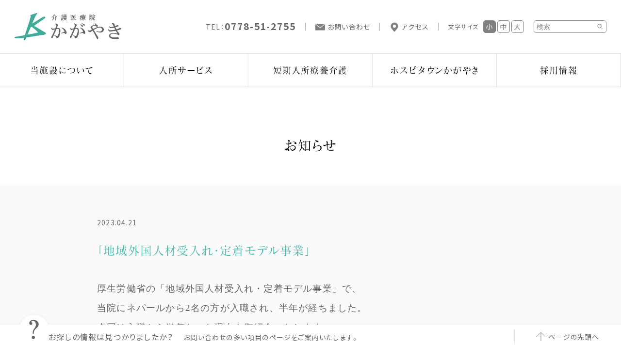

--- FILE ---
content_type: text/html; charset=utf-8
request_url: https://www.jujinkai.or.jp/kagayaki/news/content/120
body_size: 7244
content:
<!DOCTYPE html>
<html lang="ja" dir="ltr">
<head>
<meta http-equiv="Content-Type" content="text/html; charset=utf-8" />
<link rel="shortcut icon" href="https://www.jujinkai.or.jp/kagayaki/sites/all/themes/kagayaki/images/favicon.ico" type="image/vnd.microsoft.icon" />
<meta name="description" content="厚生労働省の「地域外国人材受入れ・定着モデル事業」で、 当院にネパールから2名の方が入職され、半年が経ちました。 今回は入職から半年たった現在を御紹介いたします。 ＜Aさんコメント＞ 【仕事】 6ヵ月経って仕事にも慣れ、スタッフとも馴染んでいます。 この仕事が大好きで、お年寄りも大好きでです。 仕事が楽しい！！ 【プライベート】 生活リズムが出来て日本を楽しんでいる。ネパールの田舎と福井は似ています。 【ひとこと】 みんなが優しくてありがたいです！  ＜Bさんコメント＞ 【仕事】 6ヵ月経って慣れて大丈夫！最初は緊張したが今は自信がついてきた。 【プライベート】 地域のことが分かってきて職場以外の友達もできた！私生活で困ることはなく、 友達と食事に行ったり、遊ぶことを楽しんでいます。 【ひとこと】" />
<meta name="generator" content="Drupal 7 (https://www.drupal.org)" />
<link rel="canonical" href="https://www.jujinkai.or.jp/kagayaki/news/content/120" />
<link rel="shortlink" href="https://www.jujinkai.or.jp/kagayaki/node/120" />
<meta property="og:site_name" content="社会医療法人寿人会 介護医療院かがやき" />
<meta property="og:type" content="article" />
<meta property="og:url" content="https://www.jujinkai.or.jp/kagayaki/news/content/120" />
<meta property="og:title" content="「地域外国人材受入れ・定着モデル事業」" />
<meta property="og:description" content="厚生労働省の「地域外国人材受入れ・定着モデル事業」で、 当院にネパールから2名の方が入職され、半年が経ちました。 今回は入職から半年たった現在を御紹介いたします。 ＜Aさんコメント＞ 【仕事】 6ヵ月経って仕事にも慣れ、スタッフとも馴染んでいます。 この仕事が大好きで、お年寄りも大好きでです。 仕事が楽しい！！ 【プライベート】 生活リズムが出来て日本を楽しんでいる。ネパールの田舎と福井は似ています。 【ひとこと】 みんなが優しくてありがたいです！  ＜Bさんコメント＞ 【仕事】 6ヵ月経って慣れて大丈夫！最初は緊張したが今は自信がついてきた。 【プライベート】 地域のことが分かってきて職場以外の友達もできた！私生活で困ることはなく、 友達と食事に行ったり、遊ぶことを楽しんでいます。 【ひとこと】 日本のルールは好き！標準語を勉強してきたので福井弁は難しい、、、 仕事よりも言葉が難しい。  ＜当院のスタッフコメント＞ 「入所者との関わりに心が見えて素直さや優しさ、思いやりが伝わってくる」 「受け入れるまで心配もあったけど、スムーズに打ち解けることができた。 国の違いで困ることもない」 これからも、お二人のご活躍を期待しています！！" />
<meta property="og:updated_time" content="2023-04-21T08:24:28+09:00" />
<meta property="og:image" content="https://www.jujinkai.or.jp/kagayaki/sites/all/themes/kagayaki/images/og-image-default.png" />
<meta property="article:published_time" content="2023-04-21T08:24:28+09:00" />
<meta property="article:modified_time" content="2023-04-21T08:24:28+09:00" />
<meta name="viewport" content="width=device-width, initial-scale=1">
<meta name="author" content="JUJINKAI">
<title>「地域外国人材受入れ・定着モデル事業」 | お知らせ | 社会医療法人寿人会 介護医療院かがやき</title>
<link rel="apple-touch-icon" sizes="152x152" href="https://www.jujinkai.or.jp/kagayaki/sites/all/themes/kagayaki/images/apple-touch-icon.png">
<link rel="stylesheet" href="https://cdn.jsdelivr.net/npm/yakuhanjp@3.1.0/dist/css/yakuhanjp.min.css">
<link rel="stylesheet" href="https://fonts.googleapis.com/css?family=Noto+Sans+JP:400,700&display=swap">
<link type="text/css" rel="stylesheet" href="https://www.jujinkai.or.jp/kagayaki/sites/default/files/css/css_OcaLx4mDLNvBDfO4pVzjIkZ5I7Hfb2xfRboJTXLjM8U.css" media="all" />
<link type="text/css" rel="stylesheet" href="https://www.jujinkai.or.jp/kagayaki/sites/default/files/css/css_5pO73qc-z-zv4xoH8aIAp_Prq1thKg1qz9beR7eKaZg.css" media="all" />
<link type="text/css" rel="stylesheet" href="https://www.jujinkai.or.jp/kagayaki/sites/default/files/css/css_Obi2L1Wgwal6gJXO_fEiVrisUQN1NkjDYB0uOYPP9x0.css" media="all" />
<link type="text/css" rel="stylesheet" href="https://www.jujinkai.or.jp/kagayaki/sites/default/files/css/css_NXdsNUE23cteQhvpeEtlDcr6RN4hm9ynrxjhhvdST4s.css" media="all" />
<link type="text/css" rel="stylesheet" href="https://www.jujinkai.or.jp/kagayaki/sites/default/files/css/css_KiNCYQz2K-B0GFA1avNmtWau-zbep-LYh37kOulZENw.css" media="screen and (max-width:767px)" />
<link type="text/css" rel="stylesheet" href="https://www.jujinkai.or.jp/kagayaki/sites/default/files/css/css_6_sNr9zF4C4d2f8xN4BfN6h4ub9aZ916UhUpw1qxcNs.css" media="screen and (min-width:768px) and (max-width:1199px)" />
<link rel="stylesheet" href="https://www.jujinkai.or.jp/kagayaki/sites/all/themes/kagayaki/css/size-small.css" id="css-size" media="screen">
<script src="//webfont.fontplus.jp/accessor/script/fontplus.js?JxGLlm5L6~I%3D&box=RznmdB0PJ-0%3D&aa=1&ab=2" charset="utf-8"></script>
<script type="text/javascript" src="https://www.jujinkai.or.jp/kagayaki/sites/default/files/js/js_Pt6OpwTd6jcHLRIjrE-eSPLWMxWDkcyYrPTIrXDSON0.js"></script>
<script type="text/javascript" src="https://www.jujinkai.or.jp/kagayaki/sites/default/files/js/js_CvKl4mFuz0WTGl9eNeVSHQeI4yjRgzJKbLeQuu41XxA.js"></script>
<script type="text/javascript" src="https://www.jujinkai.or.jp/kagayaki/sites/default/files/js/js_E0vObC2WDOjE5j-O_nTh4MlFGDUCbrc-FfNaWpZPKN8.js"></script>
<script type="text/javascript">
<!--//--><![CDATA[//><!--
jQuery.extend(Drupal.settings, {"basePath":"\/kagayaki\/","pathPrefix":"","setHasJsCookie":0,"ajaxPageState":{"theme":"kagayaki","theme_token":"eyFuLxHqSZfCaHCGgzZWiH9bwIY6Ek77mBqW_HwZ1OY","js":{"sites\/all\/modules\/jquery_update\/replace\/jquery\/1.12\/jquery.min.js":1,"misc\/jquery-extend-3.4.0.js":1,"misc\/jquery-html-prefilter-3.5.0-backport.js":1,"misc\/jquery.once.js":1,"misc\/drupal.js":1,"sites\/all\/modules\/jquery_update\/js\/jquery_browser.js":1,"public:\/\/languages\/ja_q2iN2wf9oo29P3TxL6Im2QtuJIL8V3i-NQ7Eokfrd8c.js":1,"sites\/all\/modules\/custom_search\/js\/custom_search.js":1,"sites\/all\/themes\/kagayaki\/js\/jquery.cookie.min.js":1,"sites\/all\/themes\/kagayaki\/js\/jquery.easing.min.js":1,"sites\/all\/themes\/kagayaki\/js\/jquery.timer.js":1,"sites\/all\/themes\/kagayaki\/js\/ScrollMagic.min.js":1,"sites\/all\/themes\/kagayaki\/js\/velocity.min.js":1,"sites\/all\/themes\/kagayaki\/js\/functions.js":1,"sites\/all\/themes\/kagayaki\/js\/init.js":1},"css":{"modules\/system\/system.base.css":1,"modules\/system\/system.menus.css":1,"modules\/system\/system.messages.css":1,"modules\/system\/system.theme.css":1,"modules\/field\/theme\/field.css":1,"modules\/node\/node.css":1,"modules\/search\/search.css":1,"modules\/user\/user.css":1,"sites\/all\/modules\/views\/css\/views.css":1,"sites\/all\/modules\/ckeditor\/css\/ckeditor.css":1,"sites\/all\/modules\/ctools\/css\/ctools.css":1,"sites\/all\/modules\/custom_search\/custom_search.css":1,"sites\/all\/modules\/flippy\/flippy.css":1,"sites\/all\/themes\/kagayaki\/css\/style.css":1,"sites\/all\/themes\/kagayaki\/css\/style-small.css":1,"sites\/all\/themes\/kagayaki\/css\/style-medium.css":1}},"custom_search":{"form_target":"_self","solr":0},"urlIsAjaxTrusted":{"\/kagayaki\/news\/content\/120":true}});
//--><!]]>
</script>
<script async src="https://www.googletagmanager.com/gtag/js?id=UA-136072593-1"></script>
<script>
window.dataLayer = window.dataLayer || [];
function gtag(){dataLayer.push(arguments);}
gtag('js', new Date());
gtag('config', 'UA-136072593-1');
</script>
</head>
<body class="html not-front not-logged-in no-sidebars page-node page-node- page-node-120 node-type-news" >
<div id="page" class="news content">
<div class="blind-top blind"></div>
<div class="blind-bottom blind"></div>



<!-- - - - - - - - - - - - - - - - - - - - - - - - - - - - - - - - - - - - - - - - -
header
- - - - - - - - - - - - - - - - - - - - - - - - - - - - - - - - - - - - - - - - - -->

<header id="header" class="header">
<p id="logo" class="logo"><a href="/kagayaki/" rel="home"><img src="/kagayaki/sites/all/themes/kagayaki/images/logo.png" alt="社会医療法人寿人会 介護医療院かがやき"></a></p>
<p id="button-menu"><span></span><span></span><span></span><i class="open">メニュー</i><i class="close">閉じる</i></p>
<div id="menu">
<nav class="navi">
<ul class="clearfix">
<li class="home"><a href="/kagayaki/">トップページ</a>
<li class="about collapse"><a href="/kagayaki/about">当施設について</a>
<div class="nest">
<ul>
<li><a href="/kagayaki/about">ご挨拶・理念</a></li>
<li><a href="/kagayaki/about/nursing">介護医療院とは</a></li>
<li><a href="/kagayaki/about/staff">看護・介護部門紹介</a></li>
<li><a href="/kagayaki/about/outline">施設概要</a></li>
<li><a href="/kagayaki/about/media">メディア情報・広報誌</a></li>
</ul>
</div><!-- nest -->
</li>
<li class="stay collapse"><a href="/kagayaki/stay">入所サービス</a>
  <div class="nest">
    <ul>
      <li><a href="/kagayaki/stay">入所の流れ・料金</a></li>
      <li><a href="/kagayaki/stay/medical">医療と介護</a></li>
      <li><a href="/kagayaki/stay/rihabilitation">リハビリテーション</a></li>
      <li><a href="/kagayaki/stay/recreation">レクリエーションについて</a></li>
      <li><a href="/kagayaki/stay/schedule">一日の過ごし方</a></li>
    </ul>
  </div><!-- nest -->
</li>

<li class="short-stay collapse"><a href="/kagayaki/short-stay">短期入所療養介護</a>
  <div class="nest">
    <ul>
      <li><a href="/kagayaki/short-stay">ショートステイ</a></li>
    </ul>
  </div><!-- nest -->
</li>

<li class="rihabilitation collapse"><a href="https://www.jujinkai.or.jp/kagayaki/page/content/172" target="_blank">ホスピタウンかがやき</a>
  <div class="nest">
    <ul>
      <li><a href="https://www.jujinkai.or.jp/kagayaki/stay/schedule" class="new-window" target="_blank">一日の過ごし方</a></li>
    </ul>
  </div><!-- nest -->
</li>

<li class="recruit collapse"><a href="https://www.jujinkai.or.jp/recruit" class="new-window" target="_blank">採用情報</a>
  <div class="nest">
    <ul>
      <li><a href="https://www.jujinkai.or.jp/recruit" class="new-window" target="_blank">社会医療法人 寿人会グループ</a></li>
    </ul>
  </div><!-- nest -->
</li>

<li class="related collapse"><a href="https://www.jujinkai.or.jp/" class="new-window" target="_blank">関連施設</a>
<div class="nest">
<ul>
<li><a href="https://www.jujinkai.or.jp/" class="new-window" target="_blank">社会医療法人 寿人会グループ</a></li>
<li><a href="https://www.jujinkai.or.jp/kimura-hp/" class="new-window" target="_blank">木村病院</a></li>
<li><a href="https://www.jujinkai.or.jp/zaitaku/" class="new-window" target="_blank">寿人会 在宅サービス</a></li>
</ul>
</div><!-- nest -->
<li class="home"><a href="/kagayaki//news">新着情報</a></li>
</li>
</ul>
</nav><!-- navi -->
<div class="misc clearfix">
<p id="logo-alternate"><img src="/kagayaki/sites/all/themes/kagayaki/images/logo-white.png" alt="社会医療法人寿人会 介護医療院かがやき"></p>
<div class="links">
<ul class="clearfix">
<li class="tel">TEL：<a href="tel:0778512755"><span>0778-51-2755</span></a></li>
<li class="contact"><a href="/kagayaki/contact">お問い合わせ</a></li>
<li class="access"><a href="/kagayaki/access">アクセス</a></li>
</ul>
</div><!-- links -->
<div class="size" class="clearfix">
<p class="label">文字サイズ</p>
<ul class="clearfix">
<li data-size="small"><a href="javascript:;">小</a></li>
<li data-size="medium"><a href="javascript:;">中</a></li>
<li data-size="large"><a href="javascript:;">大</a></li>
</ul>
</div><!-- size -->
<div class="search">
<form class="search-form" role="search" action="/kagayaki/news/content/120" method="post" id="search-block-form" accept-charset="UTF-8"><div><div class="container-inline">
      <h2 class="element-invisible">検索フォーム</h2>
    <div class="form-item form-type-textfield form-item-search-block-form">
  <input title="検索したいキーワードを入力してください。" class="custom-search-box form-text" placeholder="検索" type="text" id="edit-search-block-form--2" name="search_block_form" value="" size="15" maxlength="128" />
</div>
<div class="form-actions form-wrapper" id="edit-actions"><input type="submit" id="edit-submit" name="op" value="検索" class="form-submit" /></div><input type="hidden" name="form_build_id" value="form-4PdqXl3ubzoH0uG6TOM0zi3bK7NQF6PxxVzdM1yUx3U" />
<input type="hidden" name="form_id" value="search_block_form" />
</div>
</div></form></div><!-- search -->
<p class="sitemap"><a href="/kagayaki/sitemap">サイトマップ</a></p>
<p class="privacy-policy"><a href="/kagayaki/privacy-policy">個人情報保護方針</a></p>
<p class="copyright">©2026 JUJINKAI</p>
</div><!-- misc -->
</div><!-- menu -->
<div id="background-menu"></div>
</header><!-- header -->



<!-- - - - - - - - - - - - - - - - - - - - - - - - - - - - - - - - - - - - - - - - -
header-alternate
- - - - - - - - - - - - - - - - - - - - - - - - - - - - - - - - - - - - - - - - - -->

<header id="header-alternate" class="header">
<p class="logo"><a href="/kagayaki/" rel="home"><img src="/kagayaki/sites/all/themes/kagayaki/images/logo.png" alt="社会医療法人寿人会 介護医療院かがやき"></a></p>
<nav class="navi">
<ul class="clearfix">
<li class="about"><a href="/kagayaki/about">当施設について</a></li>
<li class="stay"><a href="/kagayaki/stay">入所サービス</a></li>
<li class="short-stay"><a href="/kagayaki/short-stay">短期入所療養介護</a></li>
<li class="rihabilitation"><a href="https://www.jujinkai.or.jp/kagayaki/page/content/172" target="_blank">ホスピタウンかがやき</a></li>
<li class="recruit"><a href="https://www.jujinkai.or.jp/recruit" target="_blank">採用情報</a></li>
</ul>
</nav><!-- navi -->
<div class="misc clearfix">
<div class="links">
<ul class="clearfix">
<li class="tel">TEL：<a href="tel:0778512755"><span>0778-51-2755</span></a></li>
<li class="contact"><a href="/kagayaki/contact">お問い合わせ</a></li>
<li class="access"><a href="/kagayaki/access">アクセス</a></li>
</ul>
</div><!-- links -->
<div class="size" class="clearfix">
<p class="label">文字サイズ</p>
<ul class="clearfix">
<li data-size="small"><a href="javascript:;">小</a></li>
<li data-size="medium"><a href="javascript:;">中</a></li>
<li data-size="large"><a href="javascript:;">大</a></li>
</ul>
</div><!-- size -->
<div class="search">
<form class="search-form" role="search" action="/kagayaki/news/content/120" method="post" id="search-block-form" accept-charset="UTF-8"><div><div class="container-inline">
      <h2 class="element-invisible">検索フォーム</h2>
    <div class="form-item form-type-textfield form-item-search-block-form">
  <input title="検索したいキーワードを入力してください。" class="custom-search-box form-text" placeholder="検索" type="text" id="edit-search-block-form--2" name="search_block_form" value="" size="15" maxlength="128" />
</div>
<div class="form-actions form-wrapper" id="edit-actions"><input type="submit" id="edit-submit" name="op" value="検索" class="form-submit" /></div><input type="hidden" name="form_build_id" value="form-4PdqXl3ubzoH0uG6TOM0zi3bK7NQF6PxxVzdM1yUx3U" />
<input type="hidden" name="form_id" value="search_block_form" />
</div>
</div></form></div><!-- search -->
</div><!-- misc -->
</header><!-- header-alternate -->



<!-- - - - - - - - - - - - - - - - - - - - - - - - - - - - - - - - - - - - - - - - -
cover, title
- - - - - - - - - - - - - - - - - - - - - - - - - - - - - - - - - - - - - - - - - -->

<div id="title">
<h1>お知らせ</h1>
</div><!-- title -->



<main id="main">
<div id="background-sidebar"></div>
<div class="inner-main clearfix">



<!-- - - - - - - - - - - - - - - - - - - - - - - - - - - - - - - - - - - - - - - - -
sidebar
- - - - - - - - - - - - - - - - - - - - - - - - - - - - - - - - - - - - - - - - - -->




<!-- - - - - - - - - - - - - - - - - - - - - - - - - - - - - - - - - - - - - - - - -
content
- - - - - - - - - - - - - - - - - - - - - - - - - - - - - - - - - - - - - - - - - -->

<div id="content">
<div class="region region-content">
<div id="block-system-main" class="block block-system">
<div class="inner-block clearfix">
<article id="node-120" class="node node-news" about="/kagayaki/news/content/120" typeof="sioc:Item foaf:Document">
<header>
<p class="created">2023.04.21</p>
<h1 class="title">「地域外国人材受入れ・定着モデル事業」</h1>
</header>
<div class="body">
<div class="field field-name-body field-type-text-with-summary field-label-hidden clearfix">
<div class="field-items">
<div class="field-item field-item-first field-item-last even" property="content:encoded"><p style="text-align:justify"><span style="font-size:12pt"><span style="background:#fafafa"><span style="text-justify:inter-ideograph"><span style="vertical-align:baseline"><span style="font-family:&quot;ＭＳ Ｐゴシック&quot;"><span style="border:none windowtext 1.0pt; font-size:14.0pt; padding:0mm"><span style="font-family:HG丸ｺﾞｼｯｸM-PRO"><span style="color:#666666"><span style="letter-spacing:.9pt">厚生労働省の「地域外国人材受入れ・定着モデル事業」で、</span></span></span></span></span></span></span></span></span></p>
<p style="text-align:justify"><span style="font-size:12pt"><span style="background:#fafafa"><span style="text-justify:inter-ideograph"><span style="vertical-align:baseline"><span style="font-family:&quot;ＭＳ Ｐゴシック&quot;"><span style="border:none windowtext 1.0pt; font-size:14.0pt; padding:0mm"><span style="font-family:HG丸ｺﾞｼｯｸM-PRO"><span style="color:#666666"><span style="letter-spacing:.9pt">当院にネパールから2名の方が入職され、半年が経ちました。</span></span></span></span></span></span></span></span></span></p>
<p style="text-align:justify"><span style="font-size:12pt"><span style="background:#fafafa"><span style="text-justify:inter-ideograph"><span style="vertical-align:baseline"><span style="font-family:&quot;ＭＳ Ｐゴシック&quot;"><span style="border:none windowtext 1.0pt; font-size:14.0pt; padding:0mm"><span style="font-family:HG丸ｺﾞｼｯｸM-PRO"><span style="color:#666666"><span style="letter-spacing:.9pt">今回は入職から半年たった現在を御紹介いたします。</span></span></span></span></span></span></span></span></span></p>
<p style="text-align:justify"> </p>
<p style="text-align:justify"><span style="font-size:12pt"><span style="background:#fafafa"><span style="text-justify:inter-ideograph"><span style="vertical-align:baseline"><span style="font-family:&quot;ＭＳ Ｐゴシック&quot;"><span style="border:none windowtext 1.0pt; font-size:14.0pt; padding:0mm"><span style="font-family:HG丸ｺﾞｼｯｸM-PRO"><span style="color:#666666"><span style="letter-spacing:.9pt">＜Aさんコメント＞</span></span></span></span></span></span></span></span></span></p>
<p style="text-align:justify"><span style="font-size:12pt"><span style="background:#fafafa"><span style="text-justify:inter-ideograph"><span style="vertical-align:baseline"><span style="font-family:&quot;ＭＳ Ｐゴシック&quot;"><span style="border:none windowtext 1.0pt; font-size:14.0pt; padding:0mm"><span style="font-family:HG丸ｺﾞｼｯｸM-PRO"><span style="color:#666666"><span style="letter-spacing:.9pt">【仕事】</span></span></span></span></span></span></span></span></span></p>
<p style="text-align:justify"><span style="font-size:12pt"><span style="background:#fafafa"><span style="text-justify:inter-ideograph"><span style="vertical-align:baseline"><span style="font-family:&quot;ＭＳ Ｐゴシック&quot;"><span lang="EN-US" style="border:none windowtext 1.0pt; font-size:14.0pt; padding:0mm" xml:lang="EN-US"><span style="font-family:HG丸ｺﾞｼｯｸM-PRO"><span style="color:#666666"><span style="letter-spacing:.9pt">6</span></span></span></span><span style="border:none windowtext 1.0pt; font-size:14.0pt; padding:0mm"><span style="font-family:HG丸ｺﾞｼｯｸM-PRO"><span style="color:#666666"><span style="letter-spacing:.9pt">ヵ月経って仕事にも慣れ、スタッフとも馴染んでいます。</span></span></span></span></span></span></span></span></span></p>
<p style="text-align:justify"><span style="font-size:12pt"><span style="background:#fafafa"><span style="text-justify:inter-ideograph"><span style="vertical-align:baseline"><span style="font-family:&quot;ＭＳ Ｐゴシック&quot;"><span style="border:none windowtext 1.0pt; font-size:14.0pt; padding:0mm"><span style="font-family:HG丸ｺﾞｼｯｸM-PRO"><span style="color:#666666"><span style="letter-spacing:.9pt">この仕事が大好きで、お年寄りも大好きでです。</span></span></span></span></span></span></span></span></span></p>
<p style="text-align:justify"><span style="font-size:12pt"><span style="background:#fafafa"><span style="text-justify:inter-ideograph"><span style="vertical-align:baseline"><span style="font-family:&quot;ＭＳ Ｐゴシック&quot;"><span style="border:none windowtext 1.0pt; font-size:14.0pt; padding:0mm"><span style="font-family:HG丸ｺﾞｼｯｸM-PRO"><span style="color:#666666"><span style="letter-spacing:.9pt">仕事が楽しい！！</span></span></span></span></span></span></span></span></span></p>
<p style="text-align:justify"><span style="font-size:12pt"><span style="background:#fafafa"><span style="text-justify:inter-ideograph"><span style="vertical-align:baseline"><span style="font-family:&quot;ＭＳ Ｐゴシック&quot;"><span style="border:none windowtext 1.0pt; font-size:14.0pt; padding:0mm"><span style="font-family:HG丸ｺﾞｼｯｸM-PRO"><span style="color:#666666"><span style="letter-spacing:.9pt">【プライベート】</span></span></span></span></span></span></span></span></span></p>
<p style="text-align:justify"><span style="font-size:12pt"><span style="background:#fafafa"><span style="text-justify:inter-ideograph"><span style="vertical-align:baseline"><span style="font-family:&quot;ＭＳ Ｐゴシック&quot;"><span style="border:none windowtext 1.0pt; font-size:14.0pt; padding:0mm"><span style="font-family:HG丸ｺﾞｼｯｸM-PRO"><span style="color:#666666"><span style="letter-spacing:.9pt">生活リズムが出来て日本を楽しんでいる。ネパールの田舎と福井は似ています。</span></span></span></span></span></span></span></span></span></p>
<p style="text-align:justify"><span style="font-size:12pt"><span style="background:#fafafa"><span style="text-justify:inter-ideograph"><span style="vertical-align:baseline"><span style="font-family:&quot;ＭＳ Ｐゴシック&quot;"><span style="border:none windowtext 1.0pt; font-size:14.0pt; padding:0mm"><span style="font-family:HG丸ｺﾞｼｯｸM-PRO"><span style="color:#666666"><span style="letter-spacing:.9pt">【ひとこと】</span></span></span></span></span></span></span></span></span></p>
<p style="text-align:justify"><span style="font-size:12pt"><span style="background:#fafafa"><span style="text-justify:inter-ideograph"><span style="vertical-align:baseline"><span style="font-family:&quot;ＭＳ Ｐゴシック&quot;"><span style="border:none windowtext 1.0pt; font-size:14.0pt; padding:0mm"><span style="font-family:HG丸ｺﾞｼｯｸM-PRO"><span style="color:#666666"><span style="letter-spacing:.9pt">みんなが優しくてありがたいです！</span></span></span></span></span></span></span></span></span></p>
<p style="text-align:justify"> </p>
<p style="text-align:justify"><img alt="" class="image-medium" height="435" src="/kagayaki/sites/default/files/styles/medium/public/images/news/news-474.JPG?itok=sXXBgE0N" width="580" /></p>
<p style="text-align:justify"> </p>
<p style="text-align:justify"><img alt="" class="image-medium" height="716" src="/kagayaki/sites/default/files/styles/medium/public/images/news/news-475.JPG?itok=XSa-ZpUp" width="580" /></p>
<p style="text-align:justify"> </p>
<p style="text-align:justify"><img alt="" class="image-medium" height="437" src="/kagayaki/sites/default/files/styles/medium/public/images/news/news-476.JPG?itok=_o7c7Mai" width="580" /></p>
<p style="text-align:justify"> </p>
<p style="text-align:justify"><img alt="" class="image-medium" height="512" src="/kagayaki/sites/default/files/styles/medium/public/images/news/news-477.JPG?itok=QYNderF7" width="580" /></p>
<p style="text-align:justify"> </p>
<p style="text-align:justify"><span style="font-size:12pt"><span style="background:#fafafa"><span style="text-justify:inter-ideograph"><span style="vertical-align:baseline"><span style="font-family:&quot;ＭＳ Ｐゴシック&quot;"><span style="border:none windowtext 1.0pt; font-size:14.0pt; padding:0mm"><span style="font-family:HG丸ｺﾞｼｯｸM-PRO"><span style="color:#666666"><span style="letter-spacing:.9pt">＜Bさんコメント＞</span></span></span></span></span></span></span></span></span></p>
<p style="text-align:justify"><span style="font-size:12pt"><span style="background:#fafafa"><span style="text-justify:inter-ideograph"><span style="vertical-align:baseline"><span style="font-family:&quot;ＭＳ Ｐゴシック&quot;"><span style="border:none windowtext 1.0pt; font-size:14.0pt; padding:0mm"><span style="font-family:HG丸ｺﾞｼｯｸM-PRO"><span style="color:#666666"><span style="letter-spacing:.9pt">【仕事】</span></span></span></span></span></span></span></span></span></p>
<p style="text-align:justify"><span style="font-size:12pt"><span style="background:#fafafa"><span style="text-justify:inter-ideograph"><span style="vertical-align:baseline"><span style="font-family:&quot;ＭＳ Ｐゴシック&quot;"><span lang="EN-US" style="border:none windowtext 1.0pt; font-size:14.0pt; padding:0mm" xml:lang="EN-US"><span style="font-family:HG丸ｺﾞｼｯｸM-PRO"><span style="color:#666666"><span style="letter-spacing:.9pt">6</span></span></span></span><span style="border:none windowtext 1.0pt; font-size:14.0pt; padding:0mm"><span style="font-family:HG丸ｺﾞｼｯｸM-PRO"><span style="color:#666666"><span style="letter-spacing:.9pt">ヵ月経って慣れて大丈夫！最初は緊張したが今は自信がついてきた。</span></span></span></span></span></span></span></span></span></p>
<p style="text-align:justify"><span style="font-size:12pt"><span style="background:#fafafa"><span style="text-justify:inter-ideograph"><span style="vertical-align:baseline"><span style="font-family:&quot;ＭＳ Ｐゴシック&quot;"><span style="border:none windowtext 1.0pt; font-size:14.0pt; padding:0mm"><span style="font-family:HG丸ｺﾞｼｯｸM-PRO"><span style="color:#666666"><span style="letter-spacing:.9pt">【プライベート】</span></span></span></span></span></span></span></span></span></p>
<p style="text-align:justify"><span style="font-size:12pt"><span style="background:#fafafa"><span style="text-justify:inter-ideograph"><span style="vertical-align:baseline"><span style="font-family:&quot;ＭＳ Ｐゴシック&quot;"><span style="border:none windowtext 1.0pt; font-size:14.0pt; padding:0mm"><span style="font-family:HG丸ｺﾞｼｯｸM-PRO"><span style="color:#666666"><span style="letter-spacing:.9pt">地域のことが分かってきて職場以外の友達もできた！私生活で困ることはなく、</span></span></span></span></span></span></span></span></span></p>
<p style="text-align:justify"><span style="font-size:12pt"><span style="background:#fafafa"><span style="text-justify:inter-ideograph"><span style="vertical-align:baseline"><span style="font-family:&quot;ＭＳ Ｐゴシック&quot;"><span style="border:none windowtext 1.0pt; font-size:14.0pt; padding:0mm"><span style="font-family:HG丸ｺﾞｼｯｸM-PRO"><span style="color:#666666"><span style="letter-spacing:.9pt">友達と食事に行ったり、遊ぶことを楽しんでいます。</span></span></span></span></span></span></span></span></span></p>
<p style="text-align:justify"><span style="font-size:12pt"><span style="background:#fafafa"><span style="text-justify:inter-ideograph"><span style="vertical-align:baseline"><span style="font-family:&quot;ＭＳ Ｐゴシック&quot;"><span style="border:none windowtext 1.0pt; font-size:14.0pt; padding:0mm"><span style="font-family:HG丸ｺﾞｼｯｸM-PRO"><span style="color:#666666"><span style="letter-spacing:.9pt">【ひとこと】</span></span></span></span></span></span></span></span></span></p>
<p style="text-align:justify"><span style="font-size:12pt"><span style="background:#fafafa"><span style="text-justify:inter-ideograph"><span style="vertical-align:baseline"><span style="font-family:&quot;ＭＳ Ｐゴシック&quot;"><span style="border:none windowtext 1.0pt; font-size:14.0pt; padding:0mm"><span style="font-family:HG丸ｺﾞｼｯｸM-PRO"><span style="color:#666666"><span style="letter-spacing:.9pt">日本のルールは好き！標準語を勉強してきたので福井弁は難しい、、、</span></span></span></span></span></span></span></span></span></p>
<p style="text-align:justify"><span style="font-size:12pt"><span style="background:#fafafa"><span style="text-justify:inter-ideograph"><span style="vertical-align:baseline"><span style="font-family:&quot;ＭＳ Ｐゴシック&quot;"><span style="border:none windowtext 1.0pt; font-size:14.0pt; padding:0mm"><span style="font-family:HG丸ｺﾞｼｯｸM-PRO"><span style="color:#666666"><span style="letter-spacing:.9pt">仕事よりも言葉が難しい。</span></span></span></span></span></span></span></span></span></p>
<p style="text-align:justify"> </p>
<p style="text-align:justify"><img alt="" class="image-medium" height="661" src="/kagayaki/sites/default/files/styles/medium/public/images/news/news-478.JPG?itok=s4-tGA6K" width="580" /></p>
<p style="text-align:justify"> </p>
<p style="text-align:justify"><img alt="" class="image-medium" height="516" src="/kagayaki/sites/default/files/styles/medium/public/images/news/news-479.JPG?itok=jPA5aPP4" width="580" /></p>
<p style="text-align:justify"> </p>
<p style="text-align:justify"><img alt="" class="image-medium" height="642" src="/kagayaki/sites/default/files/styles/medium/public/images/news/news-480.JPG?itok=EfI4GBQj" width="580" /></p>
<p style="text-align:justify"> </p>
<p style="text-align:justify"><span style="font-size:12pt"><span style="background:#fafafa"><span style="text-justify:inter-ideograph"><span style="vertical-align:baseline"><span style="font-family:&quot;ＭＳ Ｐゴシック&quot;"><span style="border:none windowtext 1.0pt; font-size:14.0pt; padding:0mm"><span style="font-family:HG丸ｺﾞｼｯｸM-PRO"><span style="color:#666666"><span style="letter-spacing:.9pt">＜当院のスタッフコメント＞</span></span></span></span></span></span></span></span></span></p>
<p style="text-align:justify"><span style="font-size:12pt"><span style="background:#fafafa"><span style="text-justify:inter-ideograph"><span style="vertical-align:baseline"><span style="font-family:&quot;ＭＳ Ｐゴシック&quot;"><span style="border:none windowtext 1.0pt; font-size:14.0pt; padding:0mm"><span style="font-family:HG丸ｺﾞｼｯｸM-PRO"><span style="color:#666666"><span style="letter-spacing:.9pt">「入所者との関わりに心が見えて素直さや優しさ、思いやりが伝わってくる」</span></span></span></span></span></span></span></span></span></p>
<p style="text-align:justify"><span style="font-size:12pt"><span style="background:#fafafa"><span style="text-justify:inter-ideograph"><span style="vertical-align:baseline"><span style="font-family:&quot;ＭＳ Ｐゴシック&quot;"><span style="border:none windowtext 1.0pt; font-size:14.0pt; padding:0mm"><span style="font-family:HG丸ｺﾞｼｯｸM-PRO"><span style="color:#666666"><span style="letter-spacing:.9pt">「受け入れるまで心配もあったけど、スムーズに打ち解けることができた。</span></span></span></span></span></span></span></span></span></p>
<p style="text-align:justify"><span style="font-size:12pt"><span style="background:#fafafa"><span style="text-justify:inter-ideograph"><span style="vertical-align:baseline"><span style="font-family:&quot;ＭＳ Ｐゴシック&quot;"><span style="border:none windowtext 1.0pt; font-size:14.0pt; padding:0mm"><span style="font-family:HG丸ｺﾞｼｯｸM-PRO"><span style="color:#666666"><span style="letter-spacing:.9pt">国の違いで困ることもない」</span></span></span></span></span></span></span></span></span></p>
<p style="text-align:justify"> </p>
<p style="text-align:justify"><span style="font-size:10.5pt"><span style="font-family:游明朝,serif"><span style="border:none windowtext 1.0pt; font-size:14.0pt; padding:0mm"><span style="font-family:HG丸ｺﾞｼｯｸM-PRO"><span style="color:#666666"><span style="letter-spacing:.9pt">これからも、お二人のご活躍を期待しています！！</span></span></span></span></span></span></p>
<p style="text-align:justify"> </p>
</div>
</div><!-- field-items -->
</div><!-- field -->
</div><!-- body -->
</article><!-- node -->



<!-- navi-node
- - - - - - - - - - - - - - - - - - - - - - - - - - - - - - - - - - - - - - - - - -->

<nav id="navi-node">
<ul class="clearfix">
<li class="prev">
<a href="/kagayaki/news/content/121" title="前の記事へ">前の記事へ</a></li>
<li class="next">
<a href="/kagayaki/news/content/119" title="次の記事へ">次の記事へ</a></li>
<li class="list"><a href="https://www.jujinkai.or.jp/kagayaki/news">一覧に戻る</a></li>
</ul>
</nav><!-- navi-node -->
</div><!-- inner-block -->
</div><!-- block -->
</div><!-- region -->
</div><!-- content -->



</div><!-- inner-main -->
</main><!-- main -->



<!-- - - - - - - - - - - - - - - - - - - - - - - - - - - - - - - - - - - - - - - - -
footer
- - - - - - - - - - - - - - - - - - - - - - - - - - - - - - - - - - - - - - - - - -->

<footer id="footer">
<p id="button-page-top-alternate"><a href="#page">ページの先頭へ</a></p>
<nav id="navi-primary">
<div class="list clearfix">
<div class="row row-01"><a href="/kagayaki/about/nursing"><p class="image"></p><p class="headline">介護医療院とは</p></a></div>
<div class="row row-02"><a href="/kagayaki/stay"><p class="image"></p><p class="headline">入所の流れ・料金</p></a></div>
<div class="row row-03"><a href="/kagayaki/short-stay"><p class="image"></p><p class="headline">短期入所療養介護<br><span>（ショートステイ）</span></p></a></div>
<div class="row row-04"><a href="https://www.jujinkai.or.jp/kagayaki/stay/schedule" target="_blank"><p class="image"></p><p class="headline">入所生活<br><span>一日の過ごし方</span></p></a></div>
</div><!-- list -->
</nav><!-- navi-primary -->
<div id="related">
<div class="list">
<p class="row row-group"><a href="https://www.jujinkai.or.jp/" target="_blank"></a></p>
<p class="row row-kimura-hp"><a href="https://www.jujinkai.or.jp/kimura-hp/" target="_blank"><span>木村病院</span></a></p>
<p class="row row-zaitaku"><a href="https://www.jujinkai.or.jp/zaitaku/" target="_blank"><span><i>寿人会</i><br>在宅サービス</span></a></p>

<p class="row row-recruit"><a href="https://www.jujinkai.or.jp/recruit" target="_blank"><span>採用情報</span></a></p>
</div><!-- list -->
</div><!-- related -->
<div id="information">
<div class="tabs"></div><h3><a href="/kagayaki/"><img src="/kagayaki/sites/all/themes/kagayaki/images/logo.png" alt="社会医療法人寿人会 介護医療院かがやき"></a></h3>
<div class="text">
<p class="address">〒916-0025<span class="no-small"> </span><br class="small">福井県鯖江市旭町4丁目9-10</p>
<div class="tel-fax clearfix">
<p class="tel">TEL：<a href="tel:0778512755"><span>0778-51-2755</span></a></p>
<p class="fax">FAX：0778-51-4271</p>
</div><!-- tel-fax -->
<div class="list-button clearfix">
<p class="button button-contact"><a href="/kagayaki/contact"><span>お問い合わせフォーム</span></a></p>
<p class="button button-access"><a href="/kagayaki/access"><span>アクセスマップ</span></a></p>
</div><!-- list-button -->
</div><!-- text -->
</div><!-- information -->
<div id="related-alternate">
<div class="list">
<p class="row row-group"><a href="https://www.jujinkai.or.jp/" target="_blank"></a></p>
<p class="row row-kimura-hp"><a href="https://www.jujinkai.or.jp/kimura-hp/" target="_blank"><span>木村病院</span></a></p>
<p class="row row-zaitaku"><a href="https://www.jujinkai.or.jp/zaitaku/" target="_blank"><span><i>寿人会</i><br>在宅サービス</span></a></p>

<p class="row row-recruit"><a href="https://www.jujinkai.or.jp/recruit" target="_blank"><span>採用情報</span></a></p>
</div><!-- list -->
</div><!-- related-alternate -->
<nav id="navi-footer">
<div class="column clearfix">
<p class="separate separate-01"></p>
<p class="separate separate-02"></p>
<p class="separate separate-03"></p>
<div class="row">
<div class="segment">
<h4><a href="/kagayaki/about">当施設について</a></h4>
<ul>
<li><a href="/kagayaki/about">ご挨拶・理念</a></li>
<li><a href="/kagayaki/about/nursing">介護医療院とは</a></li>
<li><a href="/kagayaki/about/staff">看護・介護部門紹介</a></li>
<li><a href="/kagayaki/about/outline">施設概要</a></li>
<li><a href="/kagayaki/about/media">メディア情報・広報誌</a></li>
</ul>
</div><!-- segment -->
</div><!-- row -->
<div class="row">
<div class="segment">
<h4><a href="/kagayaki/stay">入所サービス</a></h4>
<ul>
<li><a href="/kagayaki/stay">入所の流れ・料金</a></li>
<li><a href="/kagayaki/stay/medical">医療と介護</a></li>
<li><a href="/kagayaki/stay/rihabilitation">リハビリテーション</a></li>
<li><a href="/kagayaki/stay/recreation">レクリエーションについて</a></li>
<li><a href="/kagayaki/stay/schedule">一日の過ごし方</a></li>
</ul>
</div><!-- segment -->
</div><!-- row -->
<div class="row">
<div class="segment">
<h4><a href="/kagayaki/short-stay">短期入所療養介護</a></h4>
<ul>
<li><a href="/kagayaki/short-stay">ショートステイ</a></li>
</ul>
</div><!-- segment -->
<div class="segment">
<h4><a href="https://www.jujinkai.or.jp/kagayaki/page/content/172" target="_blank">ホスピタウン</a></h4>
<ul>
<li><a href="https://www.jujinkai.or.jp/kagayaki/page/content/172" class="new-window" target="_blank">ホスピタウンかがやき</a></li>
</ul>
</div><!-- segment -->
<div class="segment">
<h4><a href="https://www.jujinkai.or.jp/recruit" target="_blank">採用情報</a></h4>
<ul>
<li><a href="https://www.jujinkai.or.jp/recruit" class="new-window" target="_blank">社会医療法人 寿人会グループ</a></li>
</ul>
</div><!-- segment -->
</div><!-- row -->
<div class="row">
<div class="segment">
<h4><a href="https://www.jujinkai.or.jp/" target="_blank">関連施設</a></h4>
<ul>
<li><a href="https://www.jujinkai.or.jp/" class="new-window" target="_blank">社会医療法人 寿人会グループ</a></li>
<li><a href="https://www.jujinkai.or.jp/kimura-hp/" class="new-window" target="_blank">木村病院</a></li>
<li><a href="https://www.jujinkai.or.jp/zaitaku/" class="new-window" target="_blank">寿人会 在宅サービス</a></li>
</ul>
</div><!-- segment -->
<p class="sitemap"><a href="/kagayaki/sitemap">サイトマップ</a></p>
<p class="privacy-policy"><a href="/kagayaki/privacy-policy">個人情報保護方針</a></p>

<!-- 重要事項説明書を追加 -->
<p class="importantdoc"><a href="/kagayaki/importantdoc">運営規程及び重要事項説明書</a></p>

</div><!-- row -->
</div><!-- column -->
<p class="copyright">©2026 JUJINKAI</p>
</nav><!-- navi-footer -->
<div id="help">
<div class="header">
<div class="background background-01"></div>
<div class="background background-02"></div>
<div class="background background-03"></div>
<p id="button-question"></p>
<p class="alternate">お探しの情報は見つかりましたか？<span>お問い合わせの多い項目のページをご案内いたします。</span></p>
<p id="button-page-top"><a href="#page">ページの先頭へ</a></p>
</div><!-- header -->
<div class="content">
<div class="column clearfix">
<div class="left">
<h3>お探しの情報は見つかりましたか？</h3>
<p class="description">お問い合わせの多い項目のページを<br>ご案内いたします。</p>
</div><!-- left -->
<div class="right">
<div class="list-button clearfix">
<p class="button"><a href="/kagayaki/about/nursing">介護医療院とは</a></p>
<p class="button"><a href="/kagayaki/about/staff">看護・介護部門ご紹介</a></p>
<p class="button"><a href="/kagayaki/stay">入所の流れ・料金</a></p>
<p class="button"><a href="/kagayaki/stay/rihabilitation">リハビリテーション</a></p>
</div><!-- list-button -->
</div><!-- right -->
</div><!-- column -->
<div class="search">
<form class="search-form" role="search" action="/kagayaki/news/content/120" method="post" id="search-block-form" accept-charset="UTF-8"><div><div class="container-inline">
      <h2 class="element-invisible">検索フォーム</h2>
    <div class="form-item form-type-textfield form-item-search-block-form">
  <input title="検索したいキーワードを入力してください。" class="custom-search-box form-text" placeholder="検索" type="text" id="edit-search-block-form--2" name="search_block_form" value="" size="15" maxlength="128" />
</div>
<div class="form-actions form-wrapper" id="edit-actions"><input type="submit" id="edit-submit" name="op" value="検索" class="form-submit" /></div><input type="hidden" name="form_build_id" value="form-4PdqXl3ubzoH0uG6TOM0zi3bK7NQF6PxxVzdM1yUx3U" />
<input type="hidden" name="form_id" value="search_block_form" />
</div>
</div></form></div><!-- search -->
<p class="button-close"><span>閉じる</span></p>
</div><!-- content -->
</div><!-- help -->
<div id="background-help"></div>
</footer><!-- footer -->



</div><!-- page --></body>
</html>


--- FILE ---
content_type: text/css
request_url: https://www.jujinkai.or.jp/kagayaki/sites/default/files/css/css_OcaLx4mDLNvBDfO4pVzjIkZ5I7Hfb2xfRboJTXLjM8U.css
body_size: 2238
content:
#autocomplete{border:1px solid;overflow:hidden;position:absolute;z-index:100;}#autocomplete ul{list-style:none;list-style-image:none;margin:0;padding:0;}#autocomplete li{background:#fff;color:#000;cursor:default;white-space:pre;zoom:1;}html.js input.form-autocomplete{background-image:url(/kagayaki/misc/throbber-inactive.png);background-position:100% center;background-repeat:no-repeat;}html.js input.throbbing{background-image:url(/kagayaki/misc/throbber-active.gif);background-position:100% center;}html.js fieldset.collapsed{border-bottom-width:0;border-left-width:0;border-right-width:0;height:1em;}html.js fieldset.collapsed .fieldset-wrapper{display:none;}fieldset.collapsible{position:relative;}fieldset.collapsible .fieldset-legend{display:block;}.form-textarea-wrapper textarea{display:block;margin:0;width:100%;-moz-box-sizing:border-box;-webkit-box-sizing:border-box;box-sizing:border-box;}.resizable-textarea .grippie{background:#eee url(/kagayaki/misc/grippie.png) no-repeat center 2px;border:1px solid #ddd;border-top-width:0;cursor:s-resize;height:9px;overflow:hidden;}body.drag{cursor:move;}.draggable a.tabledrag-handle{cursor:move;float:left;height:1.7em;margin-left:-1em;overflow:hidden;text-decoration:none;}a.tabledrag-handle:hover{text-decoration:none;}a.tabledrag-handle .handle{background:url(/kagayaki/misc/draggable.png) no-repeat 6px 9px;height:13px;margin:-0.4em 0.5em;padding:0.42em 0.5em;width:13px;}a.tabledrag-handle-hover .handle{background-position:6px -11px;}div.indentation{float:left;height:1.7em;margin:-0.4em 0.2em -0.4em -0.4em;padding:0.42em 0 0.42em 0.6em;width:20px;}div.tree-child{background:url(/kagayaki/misc/tree.png) no-repeat 11px center;}div.tree-child-last{background:url(/kagayaki/misc/tree-bottom.png) no-repeat 11px center;}div.tree-child-horizontal{background:url(/kagayaki/misc/tree.png) no-repeat -11px center;}.tabledrag-toggle-weight-wrapper{text-align:right;}table.sticky-header{background-color:#fff;margin-top:0;}.progress .bar{background-color:#fff;border:1px solid;}.progress .filled{background-color:#000;height:1.5em;width:5px;}.progress .percentage{float:right;}.ajax-progress{display:inline-block;}.ajax-progress .throbber{background:transparent url(/kagayaki/misc/throbber-active.gif) no-repeat 0px center;float:left;height:15px;margin:2px;width:15px;}.ajax-progress .message{padding-left:20px;}tr .ajax-progress .throbber{margin:0 2px;}.ajax-progress-bar{width:16em;}.container-inline div,.container-inline label{display:inline;}.container-inline .fieldset-wrapper{display:block;}.nowrap{white-space:nowrap;}html.js .js-hide{display:none;}.element-hidden{display:none;}.element-invisible{position:absolute !important;clip:rect(1px 1px 1px 1px);clip:rect(1px,1px,1px,1px);overflow:hidden;height:1px;}.element-invisible.element-focusable:active,.element-invisible.element-focusable:focus{position:static !important;clip:auto;overflow:visible;height:auto;}.clearfix:after{content:".";display:block;height:0;clear:both;visibility:hidden;}* html .clearfix{height:1%;}*:first-child + html .clearfix{min-height:1%;}
ul.menu{border:none;list-style:none;text-align:left;}ul.menu li{margin:0 0 0 0.5em;}ul li.expanded{list-style-image:url(/kagayaki/misc/menu-expanded.png);list-style-type:circle;}ul li.collapsed{list-style-image:url(/kagayaki/misc/menu-collapsed.png);list-style-type:disc;}ul li.leaf{list-style-image:url(/kagayaki/misc/menu-leaf.png);list-style-type:square;}li.expanded,li.collapsed,li.leaf{padding:0.2em 0.5em 0 0;margin:0;}li a.active{color:#000;}td.menu-disabled{background:#ccc;}ul.inline,ul.links.inline{display:inline;padding-left:0;}ul.inline li{display:inline;list-style-type:none;padding:0 0.5em;}.breadcrumb{padding-bottom:0.5em;}ul.primary{border-bottom:1px solid #bbb;border-collapse:collapse;height:auto;line-height:normal;list-style:none;margin:5px;padding:0 0 0 1em;white-space:nowrap;}ul.primary li{display:inline;}ul.primary li a{background-color:#ddd;border-color:#bbb;border-style:solid solid none solid;border-width:1px;height:auto;margin-right:0.5em;padding:0 1em;text-decoration:none;}ul.primary li.active a{background-color:#fff;border:1px solid #bbb;border-bottom:1px solid #fff;}ul.primary li a:hover{background-color:#eee;border-color:#ccc;border-bottom-color:#eee;}ul.secondary{border-bottom:1px solid #bbb;padding:0.5em 1em;margin:5px;}ul.secondary li{border-right:1px solid #ccc;display:inline;padding:0 1em;}ul.secondary a{padding:0;text-decoration:none;}ul.secondary a.active{border-bottom:4px solid #999;}
div.messages{background-position:8px 8px;background-repeat:no-repeat;border:1px solid;margin:6px 0;padding:10px 10px 10px 50px;}div.status{background-image:url(/kagayaki/misc/message-24-ok.png);border-color:#be7;}div.status,.ok{color:#234600;}div.status,table tr.ok{background-color:#f8fff0;}div.warning{background-image:url(/kagayaki/misc/message-24-warning.png);border-color:#ed5;}div.warning,.warning{color:#840;}div.warning,table tr.warning{background-color:#fffce5;}div.error{background-image:url(/kagayaki/misc/message-24-error.png);border-color:#ed541d;}div.error,.error{color:#8c2e0b;}div.error,table tr.error{background-color:#fef5f1;}div.error p.error{color:#333;}div.messages ul{margin:0 0 0 1em;padding:0;}div.messages ul li{list-style-image:none;}
fieldset{margin-bottom:1em;padding:0.5em;}form{margin:0;padding:0;}hr{border:1px solid gray;height:1px;}img{border:0;}table{border-collapse:collapse;}th{border-bottom:3px solid #ccc;padding-right:1em;text-align:left;}tbody{border-top:1px solid #ccc;}tr.even,tr.odd{background-color:#eee;border-bottom:1px solid #ccc;padding:0.1em 0.6em;}th.active img{display:inline;}td.active{background-color:#ddd;}.item-list .title{font-weight:bold;}.item-list ul{margin:0 0 0.75em 0;padding:0;}.item-list ul li{margin:0 0 0.25em 1.5em;padding:0;}.form-item,.form-actions{margin-top:1em;margin-bottom:1em;}tr.odd .form-item,tr.even .form-item{margin-top:0;margin-bottom:0;white-space:nowrap;}.form-item .description{font-size:0.85em;}label{display:block;font-weight:bold;}label.option{display:inline;font-weight:normal;}.form-checkboxes .form-item,.form-radios .form-item{margin-top:0.4em;margin-bottom:0.4em;}.form-type-radio .description,.form-type-checkbox .description{margin-left:2.4em;}input.form-checkbox,input.form-radio{vertical-align:middle;}.marker,.form-required{color:#f00;}.form-item input.error,.form-item textarea.error,.form-item select.error{border:2px solid red;}.container-inline .form-actions,.container-inline.form-actions{margin-top:0;margin-bottom:0;}.more-link{text-align:right;}.more-help-link{text-align:right;}.more-help-link a{background:url(/kagayaki/misc/help.png) 0 50% no-repeat;padding:1px 0 1px 20px;}.item-list .pager{clear:both;text-align:center;}.item-list .pager li{background-image:none;display:inline;list-style-type:none;padding:0.5em;}.pager-current{font-weight:bold;}#autocomplete li.selected{background:#0072b9;color:#fff;}html.js fieldset.collapsible .fieldset-legend{background:url(/kagayaki/misc/menu-expanded.png) 5px 65% no-repeat;padding-left:15px;}html.js fieldset.collapsed .fieldset-legend{background-image:url(/kagayaki/misc/menu-collapsed.png);background-position:5px 50%;}.fieldset-legend span.summary{color:#999;font-size:0.9em;margin-left:0.5em;}tr.drag{background-color:#fffff0;}tr.drag-previous{background-color:#ffd;}.tabledrag-toggle-weight{font-size:0.9em;}body div.tabledrag-changed-warning{margin-bottom:0.5em;}tr.selected td{background:#ffc;}td.checkbox,th.checkbox{text-align:center;}.progress{font-weight:bold;}.progress .bar{background:#ccc;border-color:#666;margin:0 0.2em;-moz-border-radius:3px;-webkit-border-radius:3px;border-radius:3px;}.progress .filled{background:#0072b9 url(/kagayaki/misc/progress.gif);}


--- FILE ---
content_type: text/css
request_url: https://www.jujinkai.or.jp/kagayaki/sites/default/files/css/css_NXdsNUE23cteQhvpeEtlDcr6RN4hm9ynrxjhhvdST4s.css
body_size: 12079
content:
html,body,div,span,applet,object,iframe,h1,h2,h3,h4,h5,h6,p,blockquote,pre,a,abbr,acronym,address,big,cite,code,del,dfn,em,img,ins,kbd,q,s,samp,small,strike,strong,sub,sup,tt,var,b,u,i,center,dl,dt,dd,ol,ul,li,fieldset,form,label,legend,table,caption,tbody,tfoot,thead,tr,th,td,article,aside,canvas,details,embed,figure,figcaption,footer,header,hgroup,menu,nav,output,ruby,section,summary,time,mark,audio,video{margin:0;padding:0;border:0;font-size:100%;font:inherit;vertical-align:baseline;}article,aside,details,figcaption,figure,footer,header,main,menu,nav,section{display:block;}body{line-height:1;}ol,ul{list-style:none;}blockquote,q{quotes:none;}blockquote:before,blockquote:after,q:before,q:after{content:"";content:none;}table{border-collapse:collapse;border-spacing:0;}body{text-align:justify;font-family:YakuHanJP,"Noto Sans JP","Yu Gothic",YuGothic,"Hiragino Kaku Gothic ProN",Verdana,Meiryo,sans-serif;font-weight:400;font-feature-settings:"palt";line-height:2.4em;color:#666666;letter-spacing:0.075em;-webkit-text-size-adjust:none;-webkit-font-smoothing:antialiased;-moz-osx-font-smoothing:grayscale;-webkit-tap-highlight-color:rgba(0,0,0,0);}a{text-decoration:none;color:#666666;}a.hover{transition:0.375s opacity ease;}a.hover:hover{opacity:0.5;}h1{font-size:175%;}h2{font-size:150%;}h3{font-size:125%;}h4{font-size:112.5%;}p.note{font-size:87.5%;line-height:2em;}p.indent{text-indent:-1em;padding-left:1em;}fieldset{border:1px solid #cccccc;margin-bottom:10px;}form{margin:0px;padding:0px;}div.form-item{margin:0px 0px 40px 0px;}div.form-actions{margin:0px;}tr.odd div.form-item,tr.even div.form-item{margin:0px;white-space:nowrap;}div.form-item div.description{font-size:87.5%;line-height:15px;color:#808080;padding-top:10px;}label{font-weight:400;line-height:20px;margin-bottom:10px;}label.option{display:inline;font-weight:400;margin-bottom:0px;}div.form-checkboxes div.form-item,div.form-radios div.form-item{margin-top:10px;margin-bottom:10px;}div.form-type-radio div.description,div.form-type-checkbox div.description{margin-left:20px;}input[type=text],input[type=email],input[type=password],input[type=button],input[type=submit],textarea,select{box-sizing:border-box;max-width:100%;font-family:"Yu Gothic",YuGothic,"Hiragino Kaku Gothic ProN",Verdana,Meiryo,sans-serif;font-size:16px;outline:none;border:none;margin:0px;border-radius:5px;-webkit-appearance:none;-moz-appearance:none;appearance:none;}input[type=text],input[type=email],input[type=password],select,textarea{line-height:38px;border:1px solid #cccccc;}input[type=text],input[type=email],input[type=password]{height:40px;text-indent:10px;padding:0px;background-color:transparent;}input[type=button],input[type=submit]{display:inline-block;text-align:center;line-height:40px;color:#ffffff;cursor:pointer;padding:0px 20px;background-color:#808080;}label.option{cursor:pointer;margin-right:10px;}label.option input[type=radio],label.option input[type=checkbox]{display:none;}label.option input[type=radio] + span,label.option input[type=checkbox] + span{display:inline-block;box-sizing:border-box;position:relative;width:20px;height:20px;vertical-align:middle;cursor:pointer;border:1px solid #cccccc;margin-right:5px;background-color:#ffffff;}label.option input[type=radio] + span{border-radius:50%;}label.option input[type=radio] + span i,label.option input[type=checkbox] + span i{display:block;position:absolute;opacity:0;transition:0.375s opacity ease;}label.option input[type=radio] + span i{width:10px;height:10px;left:4px;top:4px;background-color:#808080;border-radius:50%;}label.option input[type=checkbox] + span i{width:5px;height:10px;left:5px;top:0px;border-right:3px solid #808080;border-bottom:3px solid #808080;-webkit-transform:rotate(45deg);transform:rotate(45deg);}label.option:hover input[type=radio]:disabled + span i,label.option:hover input[type=checkbox]:disabled + span i{opacity:0;}label.option input[type=radio]:checked + span i,label.option input[type=checkbox]:checked + span i{opacity:1;}textarea{padding:0px 10px;background-color:transparent;}select{height:40px;padding:0px 40px 0px 10px;background:url(/kagayaki/sites/all/themes/kagayaki/images/arrow-select.svg) no-repeat right 10px center;background-size:auto 10px;}select::-ms-expand{display:none;}span.marker,span.form-required{color:#ff0000;}div.form-item input.error,div.form-item textarea.error,div.form-item select.error{border:1px solid #ff0000;}div.container-inline div.form-actions,div.container-inline.form-actions{margin-top:0px;margin-bottom:0px;}span.fieldset-legend span.summary{color:#808080;font-size:87.5%;margin-left:10px;}::-webkit-input-placeholder{font-size:14px;color:#cccccc;}:-ms-input-placeholder{font-size:14px;color:#cccccc;}::placeholder{font-size:14px;color:#cccccc;}table{border-collapse:collapse;}th{border:none;}thead th{font-weight:400;background-color:transparent;}tbody{border:none;}tbody th{font-weight:400;background-color:transparent;}tr.even,tr.odd,td.active{border:none;padding:0px;background-color:transparent;}th.active img{display:inline;}div.item-list ul,div.item-list ul li{margin:0px;}ol{list-style:decimal;padding-left:25px;}dl dt{font-weight:700;padding-left:0px;background:none;}dl dd{margin-bottom:10px;padding-left:15px;}ul.primary,ul.secondary{clear:both;font-size:75%;line-height:normal;white-space:nowrap;border-bottom:none;margin:0px;padding:20px 0px 0px 0px;}ul.primary li,ul.secondary li{display:inline-block;padding:0px;}ul.primary li a,ul.secondary li a{text-decoration:none;color:#666666;border:1px solid #666666;margin:0px;padding:2px 2px 1px 2px;background-color:#ffffff;}ul.primary li.active a,ul.primary li a:hover,ul.secondary li.active a,ul.secondary li a:hover{color:#ffffff;border-color:#666666;background-color:#666666;}div.messages-wrapper{margin:auto;padding:40px 0px;}div.messages{border:1px solid #e2e2e2;margin:0px 0px 20px 0px;padding:5px 10px;background-color:transparent;}div.status,div.warning,div.error{background:none;}div.status,div.warning,*.ok{color:#000000;}div.error ul{}div.error ul li{display:block;text-align:left;padding:0px;background:none;}div.item-list ul.pager{clear:both;text-align:center;margin:60px 0px 0px 0px;padding:0px;}div.item-list ul.pager li{display:inline-block;list-style-type:none;margin:0px 10px;padding:0px;}div.item-list ul.pager li a{text-decoration:none;transition:0.375s opacity ease;}div.item-list ul.pager li.pager-current,div.item-list ul.pager li a:hover{opacity:0.5;}div.item-list ul.pager li.pager-current{font-weight:400;}div.item-list ul.pager li.pager-first,div.item-list ul.pager li.pager-last{display:none;}img{display:block;max-width:100%;height:auto;}br.medium,br.small{display:none;}br.large{display:inline;}hr{height:0px;border-width:1px 0px 0px 0px;border-style:solid;border-color:#e2e2e2;margin:20px 0px;}*.margin-bottom{margin-bottom:40px;}*.margin-bottom-extra-narrow{margin-bottom:10px;}*.margin-bottom-narrow{margin-bottom:20px;}*.margin-bottom-wide{margin-bottom:60px;}*.margin-bottom-extra-wide{margin-bottom:80px;}div#page{position:relative;overflow:hidden;}div#page div.blind{position:fixed;width:100%;height:200px;left:0px;z-index:500;background-color:#ffffff;}div#page div.blind-top{top:-200px;}div#page div.blind-bottom{bottom:-200px;}div#page div.search form{box-sizing:border-box;position:relative;width:150px;overflow:hidden;line-height:24px;border:1px solid #808080;padding-right:24px;border-radius:5px;}div#page div.search form input[type=text]{display:block;width:100%;height:24px;line-height:24px;text-indent:5px;border:none;}div#page div.search form input[type=submit]{position:absolute;width:24px;height:100%;right:0px;top:0px;text-indent:-9999px;padding:0px;background:url(/kagayaki/sites/all/themes/kagayaki/images/icon-search.svg) no-repeat center;background-size:auto 12px;}div#page nav.navi{border-top:1px solid #e2e2e2;border-bottom:1px solid #e2e2e2;}div#page nav.navi > ul > li{box-sizing:border-box;float:left;width:20%;text-align:center;font-size:112.5%;line-height:1.2em;font-family:"MatisseProN-M","Yu Mincho",YuMincho,"Hiragino Mincho ProN",serif;border-right:1px solid #e2e2e2;}div#page nav.navi > ul > li:last-child{border-right:none;}div#page nav.navi > ul > li > a{display:-ms-flexbox;-ms-flex-pack:center;-ms-align-items:center;display:flex;flex-wrap:wrap;justify-content:center;align-items:center;width:100%;height:68px;color:#000000;transition:0.375s opacity ease;}div#page nav.navi > ul > li > a:hover{opacity:0.5;}div#page nav.navi > ul > li div.nest{display:none;}div#page p.button{font-size:87.5%;line-height:1.8em;}div#page p.button a{display:block;color:#ffffff;border:1px solid #3eb7a6;padding:9px 19px;background:#3eb7a6 url(/kagayaki/sites/all/themes/kagayaki/images/bullet-01-white.svg) no-repeat right 15px center;background-size:auto 14px;border-radius:5px;transition:0.375s background-color ease;}div#page p.button a:hover{color:#3eb7a6;background-color:#ffffff;background-image:url(/kagayaki/sites/all/themes/kagayaki/images/bullet-01-alternate.svg);}div#page a.new-window{display:inline-block;padding-right:20px;background:url(/kagayaki/sites/all/themes/kagayaki/images/icon-new-window.svg) no-repeat right 14px;background-size:auto 14px;}header.header{position:relative;padding-top:110px;}header.header p.logo{position:absolute;left:30px;top:27px;}header.header p.logo a{display:block;}header.header p.logo img{width:auto;height:56px;}header.header div.misc{position:absolute;right:30px;top:42px;}header.header div.misc p#logo-alternate{display:none;}header.header div.misc div.links,header.header div.misc div.size,header.header div.misc div.search{float:left;}header.header div.misc div.links{font-size:87.5%;}header.header div.misc div.links ul li{float:left;line-height:26px;margin-right:20px;padding-right:20px;background:url(/kagayaki/sites/all/themes/kagayaki/images/line-vertical.svg) no-repeat right center;background-size:1px 16px;}header.header div.misc div.links ul li a{display:inline-block;transition:0.375s opacity ease;}header.header div.misc div.links ul li a:hover{opacity:0.5;}header.header div.misc div.links ul li.tel{font-family:"Noto Sans JP","Yu Gothic",YuGothic,"Hiragino Kaku Gothic ProN",Verdana,Meiryo,sans-serif;}header.header div.misc div.links ul li.tel span{display:inline-block;vertical-align:-2px;font-size:137.5%;font-weight:700;letter-spacing:0.1em;transform:translateY(-1px);}header.header div.misc div.links ul li.contact a,header.header div.misc div.links ul li.access a{padding-left:25px;background-repeat:no-repeat;background-position:left 4px;background-size:auto 20px;}header.header div.misc div.links ul li.contact a{background-image:url(/kagayaki/sites/all/themes/kagayaki/images/icon-contact.svg);}header.header div.misc div.links ul li.access a{background-image:url(/kagayaki/sites/all/themes/kagayaki/images/icon-access.svg);}header.header div.misc div.size{margin-right:20px;}header.header div.misc div.size p.label,header.header div.misc div.size ul,header.header div.misc div.size ul li{float:left;}header.header div.misc div.size p.label{font-size:75%;line-height:26px;margin-right:10px;}header.header div.misc div.size ul li{text-align:center;font-size:87.5%;line-height:24px;margin-right:3px;}header.header div.misc div.size ul li:last-child{margin-right:0px;}header.header div.misc div.size ul li a{display:block;box-sizing:border-box;width:26px;color:#808080;border:1px solid #808080;border-radius:5px;transition:0.375s background-color ease;}header.header div.misc div.size ul li a:hover,header.header div.misc div.size ul li.active a{color:#ffffff;background-color:#808080;}header.header div.search form input[type=text]::-webkit-input-placeholder{color:#808080;}header.header div.search form input[type=text]:-ms-input-placeholder{color:#808080;}header.header div.search form input[type=text]::placeholder{color:#808080;}header#header{position:relative;z-index:10;}header#header nav.navi > ul > li.home,header#header nav.navi > ul > li.related,header#header div.misc p.sitemap,header#header div.misc p.privacy-policy,header#header div.misc p.copyright{display:none;}header#header p#button-menu{display:none;}header#header-alternate{position:fixed;width:100%;left:0px;top:0px;z-index:30;padding-top:60px;background-color:rgba(255,255,255,0.875);transition:0.375s transform ease;transform:translateY(-130px);}div.scroll header#header-alternate{transform:translateY(0px);}div.footer header#header-alternate{transform:translateY(-130px);}header#header-alternate p.logo{top:10px;}header#header-alternate p.logo img{height:40px;}header#header-alternate div.misc{top:17px;}header#header-alternate nav.navi > ul > li > a{transition:0.375s all ease;}header#header-alternate nav.navi > ul > li > a:hover{background-color:rgba(255,255,255,0.75);}body.front header#header,body.front header#header a{color:#ffffff;}body.front header#header p#logo a{background:url(/kagayaki/sites/all/themes/kagayaki/images/logo-white.png) no-repeat left top;background-size:auto 100%;}body.front header#header p#logo img{visibility:hidden;}body.front header#header div.misc div.links ul li{background-image:url(/kagayaki/sites/all/themes/kagayaki/images/line-vertical-white.svg);}body.front header#header div.misc div.links ul li.contact a{background-image:url(/kagayaki/sites/all/themes/kagayaki/images/icon-contact-white.svg);}body.front header#header div.misc div.links ul li.access a{background-image:url(/kagayaki/sites/all/themes/kagayaki/images/icon-access-white.svg);}body.front header#header div.misc div.size ul li a{color:#ffffff;border-color:#ffffff;}body.front header#header div.misc div.size ul li a:hover,body.front header#header div.misc div.size ul li.active a{color:#808080;background-color:#ffffff;}body.front header#header div.search form{border-color:#ffffff;}body.front header#header div.search form input[type=text]{color:#ffffff;}body.front header#header div.search form input[type=text]::-webkit-input-placeholder{color:#ffffff;}body.front header#header div.search form input[type=text]:-ms-input-placeholder{color:#ffffff;}body.front header#header div.search form input[type=text]::placeholder{color:#ffffff;}body.front header#header div.search form input[type=submit]{background-image:url(/kagayaki/sites/all/themes/kagayaki/images/icon-search-white.svg);}body.front header#header nav.navi{display:none;}div#cover{position:fixed;width:100%;left:0px;top:0px;}div#cover div.slide,div#cover div.slide div.row,div#cover div.slide div.row p{position:absolute;width:100%;height:100%;left:0px;top:0px;}div#cover div.slide{opacity:0;transition:1s opacity ease;}div.active div#cover div.slide{opacity:1;}div#cover div.slide div.row{overflow:hidden;opacity:0;}div#cover div.slide div.row p.image,div#cover div.slide div.row p.headline{animation-duration:10s;animation-iteration-count:1;animation-timing-function:linear;}div#cover div.slide div.row p.image{background-repeat:no-repeat;background-position:center;background-size:cover;}div#cover div.slide div.row-01 p.image{background-image:url(/kagayaki/sites/all/themes/kagayaki/images/cover-image-01.jpg);}div#cover div.slide div.row-02 p.image{background-image:url(/kagayaki/sites/all/themes/kagayaki/images/cover-image-02.jpg);}div#cover div.slide div.row-03 p.image{background-image:url(/kagayaki/sites/all/themes/kagayaki/images/cover-image-03.jpg);}div#cover div.slide div.row-04 p.image{background-image:url(/kagayaki/sites/all/themes/kagayaki/images/cover-image-04.jpg);}div#cover div.slide div.row-05 p.image{background-image:url(/kagayaki/sites/all/themes/kagayaki/images/cover-image-05.jpg);}div#cover div.slide div.row-06 p.image{background-image:url(/kagayaki/sites/all/themes/kagayaki/images/cover-image-06.jpg);}div#cover div.slide div.row-07 p.image{background-image:url(/kagayaki/sites/all/themes/kagayaki/images/cover-image-07.jpg);}div#cover div.slide div.row p.image.zoom{animation-name:slide-image;}@keyframes slide-image{0%{opacity:1;transform:scale(1.15);}62.5%{opacity:1;}87.5%{opacity:0;}100%{opacity:0;transform:scale(1);}}div#cover div.slide div.row p.headline{display:-ms-flexbox;-ms-flex-pack:center;-ms-align-items:center;display:flex;flex-wrap:wrap;justify-content:center;align-items:center;text-align:center;font-family:"MatisseProN-M","Yu Mincho",YuMincho,"Hiragino Mincho ProN",serif;font-size:275%;line-height:1.8em;color:#ffffff;letter-spacing:0.05em;}div#cover div.slide div.row p.headline.opacity{animation-name:slide-headline;}@keyframes slide-headline{0%{opacity:1;}62.5%{opacity:1;filter:blur(0px);}87.5%{opacity:0;filter:blur(12.5px);}100%{opacity:0;filter:blur(25px);}}div#space-cover{height:100vh;}div#title h1{display:-ms-flexbox;-ms-flex-pack:center;-ms-align-items:center;display:flex;flex-wrap:wrap;justify-content:center;align-items:center;box-sizing:border-box;width:100%;height:200px;text-align:center;font-family:"MatisseProN-M","Yu Mincho",YuMincho,"Hiragino Mincho ProN",serif;font-size:175%;color:#000000;padding-top:40px;}div#title nav#navi-sub-alternate{display:none;}div#title p.image{height:400px;background-repeat:no-repeat;background-position:center;background-size:cover;}div.about.main div#title p.image{background-image:url(/kagayaki/sites/all/themes/kagayaki/images/title-image-about.jpg);}div.about.nursing div#title p.image{background-image:url(/kagayaki/sites/all/themes/kagayaki/images/title-image-about-nursing.jpg);}div.about.staff div#title p.image{background-image:url(/kagayaki/sites/all/themes/kagayaki/images/title-image-about-staff.jpg);}div.about.outline div#title p.image{background-image:url(/kagayaki/sites/all/themes/kagayaki/images/title-image-about-outline.jpg);}div.about.media div#title p.image,div.about.magazine div#title p.image{background-image:url(/kagayaki/sites/all/themes/kagayaki/images/title-image-about-media.jpg);}div.stay.main div#title p.image{background-image:url(/kagayaki/sites/all/themes/kagayaki/images/title-image-stay.jpg);}div.stay.medical div#title p.image{background-image:url(/kagayaki/sites/all/themes/kagayaki/images/title-image-stay-medical.jpg);}div.stay.rihabilitation div#title p.image{background-image:url(/kagayaki/sites/all/themes/kagayaki/images/title-image-stay-rihabilitation.jpg);}div.stay.recreation div#title p.image{background-image:url(/kagayaki/sites/all/themes/kagayaki/images/title-image-stay-recreation.jpg);}div.stay.schedule div#title p.image{background-image:url(/kagayaki/sites/all/themes/kagayaki/images/title-image-stay-schedule.jpg);}div.short-stay div#title p.image{height:480px;background-image:url(/kagayaki/sites/all/themes/kagayaki/images/title-image-short-stay.jpg);}main#main{position:relative;z-index:10;background-color:#fafafa;}body.one-sidebar main#main div#background-sidebar{position:absolute;width:calc(50% - 360px);height:100%;right:calc(50% + 360px);top:0px;background-color:#ffffff;}body.one-sidebar main#main div.inner-main{position:relative;width:1160px;margin:auto;}@media screen and (min-width:1536px){body.one-sidebar main#main div.inner-main{width:1360px;}}body.front main#main{width:auto;}div#content{position:relative;width:960px;min-height:480px;margin:auto;padding:60px 0px 120px 0px;}body.one-sidebar div#content{float:right;width:880px;}@media screen and (min-width:1536px){div#content{width:1060px;}body.one-sidebar div#content{width:980px;}}body.user div#content,body.users div#content,div.manage div#content{width:auto;padding:80px;}div#content article.node-unpublished{background-color:transparent;}div#content section{margin-bottom:120px;}div#content section:last-child{margin-bottom:0px;}div#content div.frame{box-sizing:border-box;position:relative;width:760px;overflow:hidden;margin-left:auto;margin-right:auto;padding:60px;background-color:#ffffff;border-radius:5px;box-shadow:2.5px 2.5px 7.5px rgba(0,0,0,0.025);}@media screen and (min-width:1536px){div#content div.frame{width:860px;}}div#content h2.headline{font-family:"MatisseProN-M","Yu Mincho",YuMincho,"Hiragino Mincho ProN",serif;font-size:175%;line-height:1.4em;color:#4d4d4d;letter-spacing:0.15em;border-left:5px solid #3eb7a6;margin-bottom:60px;padding:15px 0px 15px 20px;}div#content h3.headline{text-align:center;font-family:"MatisseProN-M","Yu Mincho",YuMincho,"Hiragino Mincho ProN",serif;font-size:150%;line-height:2.2em;color:#3eb7a6;letter-spacing:0.15em;margin-bottom:60px;}div#content hr{width:50px;border-color:#3eb7a6;margin:30px auto 60px auto;}div#content article.node div.file{border-top:1px solid #e2e2e2;margin-top:80px;padding-top:40px;}div#content article.node div.file div.row{position:relative;border-bottom:1px solid #e2e2e2;margin-bottom:40px;padding:0px 200px 40px 40px;}div#content article.node div.file div.row p.headline a{display:block;padding-left:60px;background:url(/kagayaki/sites/all/themes/kagayaki/images/icon-pdf.png) no-repeat left center;background-size:auto 40px;}div#content article.node div.file div.row p.button{position:absolute;width:160px;right:40px;top:3px;font-size:87.5%;line-height:30px;}div#content article.node div.file div.row p.button a{padding:0px 25px 0px 10px;background-image:url(/kagayaki/sites/all/themes/kagayaki/images/icon-download-white.svg);background-repeat:no-repeat;background-position:right 10px center;background-size:auto 12px;}div#content article.node div.file div.row p.button a:hover{background-image:url(/kagayaki/sites/all/themes/kagayaki/images/icon-download-alternate.svg);}div#content nav#navi-node{width:480px;text-align:center;margin:80px auto 0px auto;}div#content nav#navi-node ul{position:relative;}div#content nav#navi-node ul li{font-size:87.5%;}div#content nav#navi-node ul li a{transition:0.375s opacity ease;}div#content nav#navi-node ul li a:hover{opacity:0.5;}div#content nav#navi-node ul li.list{margin:auto;}div#content nav#navi-node ul li.list a{display:inline-block;padding-top:25px;background:url(/kagayaki/sites/all/themes/kagayaki/images/icon-list.svg) no-repeat center top;background-size:auto 27px;}div#content nav#navi-node ul li.prev,div#content nav#navi-node ul li.next{position:absolute;top:0px;line-height:27px;}div#content nav#navi-node ul li.prev{left:0px;}div#content nav#navi-node ul li.next{right:0px;}div#content nav#navi-node ul li.prev a{padding-left:25px;background:url(/kagayaki/sites/all/themes/kagayaki/images/arrow-pager-prev.svg) no-repeat left center;background-size:auto 23px;}div#content nav#navi-node ul li.next a{padding-right:25px;background:url(/kagayaki/sites/all/themes/kagayaki/images/arrow-pager-next.svg) no-repeat right center;background-size:auto 23px;}div#content nav#navi-node ul li.empty{display:none;}div#content p.capacity{line-height:2em;}div#content p.capacity span{display:inline-block;border:1px solid #e2e2e2;margin:auto;padding:5px 20px;}div#content nav#navi-sub-alternate-media{display:none;}body.front div#content{width:auto;padding:0px;}body.front div#content nav.navi{position:absolute;width:100%;height:100px;left:0px;top:-100px;border-top:none;border-bottom:none;background-color:rgba(255,255,255,0.875);}body.front div#content nav.navi > ul > li > a{height:100px;transition:0.375s background-color ease,0.375s opacity ease;}body.front div#content nav.navi > ul > li > a:hover{background-color:rgba(255,255,255,0.75);opacity:0.5;}body.front div#content nav#navi-home div.list div.row{float:left;width:25%;height:350px;}body.front div#content nav#navi-home div.list div.row a{display:-ms-flexbox;-ms-flex-pack:center;-ms-align-items:center;display:flex;flex-wrap:wrap;justify-content:center;align-items:center;position:relative;height:100%;}body.front div#content nav#navi-home div.list div.row p.image,body.front div#content nav#navi-home div.list div.row p.num{position:absolute;}body.front div#content nav#navi-home div.list div.row p.image{width:100%;height:100%;left:0px;top:0px;background-repeat:no-repeat;background-position:center;background-size:cover;transition:0.375s opacity ease;}body.front div#content nav#navi-home div.list div.row a:hover p.image{opacity:0.375;}body.front div#content nav#navi-home div.list div.row-01 p.image{background-image:url(/kagayaki/sites/all/themes/kagayaki/images/home-navi-image-01.jpg);}body.front div#content nav#navi-home div.list div.row-02 p.image{background-image:url(/kagayaki/sites/all/themes/kagayaki/images/home-navi-image-02.jpg);}body.front div#content nav#navi-home div.list div.row-03 p.image{background-image:url(/kagayaki/sites/all/themes/kagayaki/images/home-navi-image-03.jpg);}body.front div#content nav#navi-home div.list div.row-04 p.image{background-image:url(/kagayaki/sites/all/themes/kagayaki/images/home-navi-image-04.jpg);}body.front div#content nav#navi-home div.list div.row p.num,body.front div#content nav#navi-home div.list div.row p.headline{color:#ffffff;}body.front div#content nav#navi-home div.list div.row p.headline{transition:0.375s color ease;}body.front div#content nav#navi-home div.list div.row a:hover p.headline{color:#000000;}body.front div#content nav#navi-home div.list div.row p.num{left:30px;top:30px;font-family:"UDMinchoPr6-M","Yu Mincho",YuMincho,"Hiragino Mincho ProN",serif;font-size:375%;line-height:1em;opacity:0.5;}body.front div#content nav#navi-home div.list div.row p.headline{position:relative;text-align:center;font-family:"MatisseProN-M","Yu Mincho",YuMincho,"Hiragino Mincho ProN",serif;font-size:150%;line-height:1.4em;}body.front div#content nav#navi-home div.list div.row p.headline span{font-size:75%;}body.front div#content section#news div.inner-section{width:720px;margin:auto;padding:100px 0px;}body.front div#content section#news header{margin-bottom:40px;}body.front div#content section#news header h2{text-align:center;font-family:"MatisseProN-M","Yu Mincho",YuMincho,"Hiragino Mincho ProN",serif;font-size:187.5%;}body.front div#content section#news a{transition:0.375s opacity ease;}body.front div#content section#news a:hover{opacity:0.5;}body.front div#content section#news div.view-news-home{margin-bottom:80px;}body.front div#content section#news div.view-news-home div.views-row{position:relative;line-height:1.875em;border-bottom:1px solid #e2e2e2;padding:20px 0px 20px 220px;}body.front div#content section#news div.view-news-home div.views-row p.type,body.front div#content section#news div.view-news-home div.views-row p.created{position:absolute;top:20px;font-size:87.5%;}body.front div#content section#news div.view-news-home div.views-row p.type{width:80px;left:10px;text-align:center;color:#ffffff;background-color:#3eb7a6;}body.front div#content section#news div.view-news-home div.views-row p.type-news::before{content:"お知らせ";}
/* "イベント" のスタイル */
body.front div#content section#news div.view-news-home div.views-row p.type-event::before {
    content: "イベント";
}
/* "取り組み" のスタイル */
body.front div#content section#news div.view-news-home div.views-row p.type-torikumi::before {
    content: "取り組み";
}

body.front div#content section#news div.view-news-home div.views-row p.type-media::before{content:"メディア";}body.front div#content section#news div.view-news-home div.views-row p.type-magazine::before{content:"広報誌";}body.front div#content section#news div.view-news-home div.views-row p.created{left:110px;}body.front div#content section#news div.view-news-home div.views-row h3{font-size:100%;}body.front div#content section#news div.view-news-home div.views-row h3 a{display:block;padding-right:40px;background:url(/kagayaki/sites/all/themes/kagayaki/images/bullet-01.svg) no-repeat right 20px top 9px;background-size:auto 14px;}
/* お知らせ一覧などの幅を変えてmarginを入れる */
body.front div#content section#news div.list-button{margin:0px -10px;}
body.front div#content section#news div.list-button {
    display: flex;
    flex-wrap: wrap;
    justify-content: center; /* 中央寄せ */
    gap: 15px; /* ボタン間の余白 */
    margin: 20px 0; /* セクション全体の余白を調整 */
}

body.front div#content section#news div.list-button p.button {
    flex: 1 1 calc(33.33% - 20px); /* 幅を均等に分配 */
    min-width: 250px; /* 最小幅を設定 */
    margin: 0; /* 個別の margin をなくす */
    display: flex;
    justify-content: center;
    align-items: center;
}

body.front div#content section#news div.list-button p.button a {
    display: block;
    width: 100%; /* ボタンを均一なサイズに */
    text-align: center;
    padding: 15px; /* クリックしやすいサイズ */
}
body.front div#content section#news div.list-button p.button a{color:#3eb7a6;border:1px solid #3eb7a6;padding:9px 19px;background-color:transparent;background-image:url(/kagayaki/sites/all/themes/kagayaki/images/bullet-01-alternate.svg);transition:0.375s background-color ease;}
body.front div#content section#news div.list-button p.button a:hover{color:#ffffff;background-color:#3eb7a6;background-image:url(/kagayaki/sites/all/themes/kagayaki/images/bullet-01-white.svg);opacity:1;}
body.front div#content section#news div.list-button p.button span{vertical-align:1px;font-size:87.5%;}div#content div.view-news div.views-row{position:relative;border-bottom:1px solid #e2e2e2;margin-bottom:80px;padding-bottom:80px;}div#content article.node-news{padding:0px 40px;}div#content article.node-news p.created{font-size:87.5%;margin-bottom:20px;}div#content article.node-news h1.title,div#content article.node-news h2.title{font-family:"MatisseProN-M","Yu Mincho",YuMincho,"Hiragino Mincho ProN",serif;font-size:150%;color:#3eb7a6;margin-bottom:40px;}div#content article.node-news h2.title a{color:#3eb7a6;}div#content article.node-news p.more{text-align:right;padding-top:20px;}div#content article.node-news p.more a{background:url(/kagayaki/sites/all/themes/kagayaki/images/arrow-more.svg) no-repeat left center;background-size:auto 16px;text-align:right;font-size:87.5%;color:#3eb7a6;padding-left:20px;}div.about.main div#content section h2.headline{margin-bottom:20px;}div#content section#greeting p.image-small{display:none;}div#content section#greeting div.frame{margin-top:-60px;}div#content section#greeting div.frame div.name div.inner-name{float:right;}div#content section#greeting div.frame div.name p.sub{display:block;text-align:left;}div#content section#greeting div.frame div.name p.main span{font-size:125%;padding-left:15px;}div#content section#philosophy div.frame{text-align:center;font-family:"MatisseProN-M","Yu Mincho",YuMincho,"Hiragino Mincho ProN",serif;}div#content section#philosophy div.frame h3{font-size:137.5%;margin-bottom:10px;}div#content section#philosophy div.frame p{font-size:112.5%;letter-spacing:0.15em;}div#content section#concept div.frame{text-align:center;}div#content section#concept div.frame div.row{margin-bottom:40px;}div#content section#concept div.frame div.row:last-child{margin-bottom:0px;}div#content section#concept div.frame div.row p.num{width:2em;font-family:"MatisseProN-DB","Yu Mincho",YuMincho,"Hiragino Mincho ProN",serif;font-size:150%;color:#3eb7a6;border-bottom:1px solid #3eb7a6;margin:0px auto 20px auto;padding-bottom:10px;}div#content section#concept div.frame div.row p.description{line-height:2em;}div#content section#nursing div.frame{margin-bottom:40px;padding:60px 120px;}div#content section#nursing div.frame:last-child{margin-bottom:0px;}div#content section#nursing div.frame h3{text-align:center;font-family:"MatisseProN-M","Yu Mincho",YuMincho,"Hiragino Mincho ProN",serif;font-size:150%;color:#3eb7a6;}div#content section#nursing div.frame h3 span.num{font-size:125%;}div#content section#nursing div.frame hr{margin:30px auto;}div#content section#nursing div.frame p.description{text-align:justify;line-height:2em;}div#content section#nursing div.frame p.capacity{text-align:right;}div#content section#member div.list{margin:0px -20px;}div#content section#member div.list div.row{position:relative;margin-bottom:80px;padding-top:80px;}div#content section#member div.list div.row:last-child{margin-bottom:0px;}div#content section#member div.list div.row:nth-child(2n+1){padding-right:20px;}div#content section#member div.list div.row:nth-child(2n){padding-left:20px;}div#content section#member div.list div.row p.image{position:absolute;width:550px;top:0px;}div#content section#member div.list div.row:nth-child(2n+1) p.image{left:0px;}div#content section#member div.list div.row:nth-child(2n) p.image{right:0px;}div#content section#member div.list div.row p.image img{width:100%;height:auto;}div#content section#member div.list div.row div.text{box-sizing:border-box;position:relative;width:450px;overflow:hidden;padding:60px;background-color:#ffffff;border-radius:5px;box-shadow:2.5px 2.5px 7.5px rgba(0,0,0,0.025);}@media screen and (min-width:1536px){div#content section#member div.list div.row div.text{width:500px;}}div#content section#member div.list div.row:nth-child(2n+1) div.text{float:right;}div#content section#member div.list div.row:nth-child(2n) div.text{float:left;}div#content section#member div.list div.row div.text div.header{letter-spacing:0.15em;border-left:5px solid #e2e2e2;margin-bottom:20px;padding-left:15px;}div#content section#member div.list div.row div.text div.header p.post{line-height:1.2em;margin-bottom:10px;}div#content section#member div.list div.row div.text div.header p.name{font-size:112.5%;line-height:1.4em;}div#content section#member div.list div.row div.text p.description{line-height:2.2em;}div#content section#outline div.table-wrapper{margin-bottom:120px;padding-left:80px;}div#content section#outline table{width:100%;}div#content section#outline table th,div#content section#outline table td{padding-bottom:10px;}div#content section#outline table tr:last-child th,div#content section#outline table tr:last-child td{padding-bottom:0px;}div#content section#outline table th{width:160px;}div#content section#outline div.slide{padding:60px;background-color:#ffffff;}div#content section#outline div.slide h3{text-align:center;font-family:"MatisseProN-M","Yu Mincho",YuMincho,"Hiragino Mincho ProN",serif;font-size:150%;color:#3eb7a6;}div#content section#outline div.slide div.image{overflow:hidden;margin-bottom:40px;}div#content section#outline div.slide div.image div.inner-image{width:9999px;}div#content section#outline div.slide div.image p.row{float:left;width:760px;}@media screen and (min-width:1536px){div#content section#outline div.slide div.image p.row{width:860px;}}div#content section#outline div.slide div.text{position:relative;margin-bottom:40px;}div#content section#outline div.slide div.text div.row{display:none;box-sizing:border-box;position:relative;width:100%;left:0px;top:0px;padding-left:280px;}div#content section#outline div.slide div.text div.row.active{display:block;}div#content section#outline div.slide div.text div.row h4{display:-ms-flexbox;-ms-flex-pack:center;-ms-align-items:center;display:flex;flex-wrap:wrap;justify-content:center;align-items:center;position:absolute;width:240px;height:2.66em;left:0px;top:0px;text-align:center;font-size:112.5%;color:#ffffff;background-color:#3eb7a6;border-radius:5px;}div#content section#outline div.slide div.text div.row p{min-height:3em;line-height:1.5em;}div#content section#outline div.slide div.pager{position:relative;width:240px;font-size:87.5%;margin:auto;}div#content section#outline div.slide div.pager p.prev,div#content section#outline div.slide div.pager p.next{box-sizing:border-box;width:50%;cursor:pointer;}div#content section#outline div.slide div.pager p.prev{float:left;text-align:left;padding-left:30px;background:url(/kagayaki/sites/all/themes/kagayaki/images/arrow-pager-prev.svg) no-repeat left center;background-size:auto 23px;}div#content section#outline div.slide div.pager p.next{float:right;text-align:right;padding-right:30px;background:url(/kagayaki/sites/all/themes/kagayaki/images/arrow-pager-next.svg) no-repeat right center;background-size:auto 23px;}div#content section#outline div.slide div.pager.first p.prev,div#content section#outline div.slide div.pager.last p.next{display:none;}div#content section#outline div.slide div.pager p.separate{position:absolute;width:0px;height:20px;left:50%;top:calc(50% - 10px);border-right:1px solid #808080;}div#content div.view-media div.view-footer,div#content div.view-magazine div.view-footer{padding-top:80px;}div#content div.view-media p.button-alternate,div#content div.view-magazine p.button-alternate{width:500px;text-align:center;font-size:87.5%;line-height:1.6em;margin:auto;}div#content div.view-media p.button-alternate a,div#content div.view-magazine p.button-alternate a{display:block;color:#3eb7a6;border:1px solid #3eb7a6;padding:24px 9px;border-radius:5px;transition:0.375s background-color ease;}div#content div.view-media p.button-alternate a:hover,div#content div.view-magazine p.button-alternate a:hover{color:#ffffff;background-color:#3eb7a6;}div#content div.view-media p.button-alternate a span,div#content div.view-magazine p.button-alternate a span{display:inline-block;padding-right:15px;background:url(/kagayaki/sites/all/themes/kagayaki/images/bullet-01-alternate.svg) no-repeat right center;background-size:auto 14px;}div#content div.view-media p.button-alternate a:hover span,div#content div.view-magazine p.button-alternate a:hover span{background-image:url(/kagayaki/sites/all/themes/kagayaki/images/bullet-01-white.svg);}div#content div.view-media{padding:0px 40px;}div#content div.view-media div.view-header{margin-left:-40px;}div#content div.view-media div.view-content{margin-right:-20px;}div#content div.view-media div.views-row{float:left;width:calc(50% - 20px);margin:0px 20px 40px 0px;}div#content div.view-media div.views-row:nth-child(2n+1){clear:both;}div#content div.view-media div.views-row p.image{margin-bottom:10px;}div#content div.view-media div.views-row div.text{position:relative;line-height:1.8em;padding-left:6.5em;}div#content div.view-media div.views-row div.text p.created{position:absolute;left:0px;top:0px;font-size:87.5%;}div#content div.view-media div.views-row div.text h3{font-size:100%;}div#content article.node-media{padding:0px 40px;}div#content article.node-media p.created{font-size:87.5%;margin-bottom:20px;}div#content article.node-media h1.title{font-family:"MatisseProN-M","Yu Mincho",YuMincho,"Hiragino Mincho ProN",serif;font-size:150%;color:#3eb7a6;margin-bottom:40px;}div#content div.view-magazine{padding:0px 40px;}div#content div.view-magazine div.view-header{margin-left:-40px;}div#content div.view-magazine div.views-row{border-bottom:1px solid #e2e2e2;margin-bottom:40px;padding-bottom:40px;}div#content article.node-magazine{position:relative;padding:0px 200px 0px 40px;}div#content article.node-magazine h2.title{font-size:100%;}div#content article.node-magazine h2.title a{display:inline-block;padding-left:60px;background:url(/kagayaki/sites/all/themes/kagayaki/images/icon-pdf.png) no-repeat left center;background-size:auto 40px;}div#content article.node-magazine p.button{position:absolute;width:160px;right:40px;top:3px;font-size:87.5%;line-height:30px;}div#content article.node-magazine p.button a{padding:0px 25px 0px 10px;background-image:url(/kagayaki/sites/all/themes/kagayaki/images/icon-download-white.svg);background-repeat:no-repeat;background-position:right 10px center;background-size:auto 12px;}div#content article.node-magazine p.button a:hover{background-image:url(/kagayaki/sites/all/themes/kagayaki/images/icon-download-alternate.svg);}div#content section#flow div.list div.row,div#content section#price div.list div.row{box-sizing:border-box;position:relative;width:660px;overflow:hidden;text-align:center;margin:auto;padding:60px;background-color:#ffffff;border-radius:5px;box-shadow:2.5px 2.5px 7.5px rgba(0,0,0,0.025);}div#content section#flow div.list div.row p.label{width:100px;height:40px;font-size:87.5%;line-height:40px;color:#ffffff;margin:0px auto 20px auto;background-color:#3eb7a6;border-radius:20px;}div#content section#flow div.list div.row p.label span{font-size:142.86%;margin-left:5px;}div#content section#flow div.list div.row h3,div#content section#price div.list div.row h3{font-family:"MatisseProN-M","Yu Mincho",YuMincho,"Hiragino Mincho ProN",serif;font-size:150%;color:#3eb7a6;}div#content section#flow div.list div.row h3 span{font-size:83.33%;}div#content section#flow div.list div.row p.tel{font-family:"Noto Sans JP","Yu Gothic",YuGothic,"Hiragino Kaku Gothic ProN",Verdana,Meiryo,sans-serif;font-size:87.5%;}div#content section#flow div.list div.row p.tel span{display:inline-block;vertical-align:-2px;font-size:137.5%;font-weight:700;letter-spacing:0.1em;transform:translateY(-1px);}div#content section#flow div.list div.row p.description,div#content section#flow div.list div.row p.preparation{text-align:justify;}div#content section#flow div.list p.arrow{height:80px;background:url(/kagayaki/sites/all/themes/kagayaki/images/arrow-flow.svg) no-repeat center;background-size:auto 30px;}div#content section#price div.list div.row{margin-bottom:60px;}div#content section#price div.list div.row:last-child{margin-bottom:0px;}div#content section#price div.list div.row table{width:100%;margin-bottom:20px;}div#content section#price div.list div.row table th,div#content section#price div.list div.row table td{text-align:center;border:1px solid #e2e2e2;padding:10px 0px;}div#content section#price div.list div.row table th{font-size:87.5%;color:#3eb7a6;}div#content section#price div.list div.row table thead th:nth-child(2),div#content section#price div.list div.row table thead th:nth-child(3){width:37.5%;}div#content section#price div.list div.row p.button{width:300px;text-align:left;line-height:40px;margin:0px auto 20px auto;}div#content section#price div.list div.row p.button:last-child{margin-bottom:0px;}div#content section#price div.list div.row p.button a{position:relative;color:#808080;border:1px solid #e2e2e2;background-color:transparent;background-image:none;}div#content section#price div.list div.row p.button a:hover{opacity:0.625;}div#content section#price div.list div.row p.button span.file{display:inline-block;padding-left:50px;background-repeat:no-repeat;background-position:left center;background-size:auto 40px;}div#content section#price div.list div.row p.button span.file-pdf{background-image:url(/kagayaki/sites/all/themes/kagayaki/images/icon-pdf.png);}div#content section#price div.list div.row p.button span.file-excel{background-image:url(/kagayaki/sites/all/themes/kagayaki/images/icon-excel.png);}div#content section#price div.list div.row p.button span.download{position:absolute;right:20px;top:10px;padding-right:25px;background:url(/kagayaki/sites/all/themes/kagayaki/images/icon-download.svg) no-repeat right center;background-size:auto 12px;}div#content section#medical p.image-wide{margin:0px -60px;}div#content section#medical div.frame{text-align:center;margin-top:-60px;padding-left:0px;padding-right:0px;}div#content section#medical div.frame h3.headline,div#content section#medical div.frame p.image{margin-bottom:40px;}div#content section#rihabilitation p.image-wide{margin:0px -60px;}div#content section#rihabilitation div.frame{text-align:center;margin-top:-60px;padding-left:0px;padding-right:0px;padding-bottom:0px;}div#content section#rihabilitation div.frame h3.headline{margin-bottom:40px;}div#content section#rihabilitation div.frame p.description{text-align:justify;padding:0px 60px;}div#content section#rihabilitation div.frame p.image{margin-bottom:10px;}div#content section#rihabilitation div.frame p.image:last-child{margin-bottom:0px;}div#content section#recreation p.description,div#content section#recreation div.list{text-align:center;}div#content section#recreation div.list div.row{margin-bottom:120px;}div#content section#recreation div.list div.row:last-child{margin-bottom:0px;}div#content section#recreation div.list div.row h3{font-family:"MatisseProN-M","Yu Mincho",YuMincho,"Hiragino Mincho ProN",serif;font-size:150%;color:#3eb7a6;}div#content section#recreation div.list div.row ul{margin:0px -10px 70px 0px;}div#content section#recreation div.list div.row ul li{display:-ms-flexbox;-ms-flex-pack:center;-ms-align-items:center;display:flex;flex-wrap:wrap;justify-content:center;align-items:center;float:left;width:calc(33.33% - 10px);height:100px;line-height:1.8em;margin:0px 10px 10px 0px;background-color:#ffffff;border-radius:5px;}div#content section#recreation div.list div.row ul li:nth-child(3n+1){clear:both;}div#content section#recreation div.list div.row ul li.note{-ms-flex-pack:start;justify-content:flex-start;width:calc(66.66% - 10px);text-align:left;background-color:transparent;}div#content section#recreation div.list div.row p.image,div#content section#recreation div.list div.row p.caption{margin-bottom:20px;}div#content section#recreation div.list div.row p.caption:last-child{margin-bottom:0px;}div#content section#schedule div.list{position:relative;padding:20px 60px;}div#content section#schedule div.list div.border{position:absolute;width:20px;height:100%;left:60px;top:0px;background-color:#3eb7a6;border-radius:10px;}div#content section#schedule div.list div.row{margin-bottom:60px;}div#content section#schedule div.list div.row:last-child{margin-bottom:0px;}div#content section#schedule div.list div.row p.headline{position:relative;font-size:112.5%;line-height:1em;color:#3eb7a6;padding:0px 0px 2px 6em;}div#content section#schedule div.list div.row p.headline span.bullet,div#content section#schedule div.list div.row p.headline span.time{position:absolute;}div#content section#schedule div.list div.row p.headline span.bullet{width:14px;height:14px;left:3px;top:3px;background-color:#ffffff;border-radius:50%;}div#content section#schedule div.list div.row p.headline span.time{left:40px;top:0px;}div#content section#schedule div.list div.row div.container-image{padding:60px 0px 0px 80px;}div#content section#schedule div.list div.row div.container-image p.image{margin-bottom:10px;}div#content section#schedule div.list div.row div.container-image p.image:last-child{margin-bottom:0px;}div#content section#short-stay div.frame{text-align:center;margin-top:-120px;padding:60px 0px 0px 0px;}div#content section#short-stay div.frame h2{font-family:"MatisseProN-M","Yu Mincho",YuMincho,"Hiragino Mincho ProN",serif;font-size:150%;color:#3eb7a6;}div#content section#short-stay div.frame p.image{margin-bottom:10px;}div#content section#short-stay div.frame p.image:last-child{margin-bottom:0px;}div#content section#contact div.inner-section{text-align:center;}div#content section#contact h2{font-family:"MatisseProN-M","Yu Mincho",YuMincho,"Hiragino Mincho ProN",serif;font-size:137.5%;color:#3eb7a6;margin-bottom:20px;}div#content section#contact p.tel{font-family:"Noto Sans JP","Yu Gothic",YuGothic,"Hiragino Kaku Gothic ProN",Verdana,Meiryo,sans-serif;}div#content section#contact p.tel span.num{display:inline-block;vertical-align:-2px;font-size:137.5%;font-weight:700;letter-spacing:0.1em;transform:translateY(-1px);}div#content section#contact p.tel span.time{font-family:YakuHanJP,"Noto Sans JP","Yu Gothic",YuGothic,"Hiragino Kaku Gothic ProN",Verdana,Meiryo,sans-serif;margin-left:10px;}div#content form.webform-client-form{text-align:left;margin-bottom:80px;padding:80px 160px 60px 160px;background-color:#f2f2f2;border-radius:5px;}div#content form.webform-client-form fieldset{border:none;margin:0px;}div#content form.webform-client-form fieldset legend,div#content form.webform-client-form div.webform-component > label{display:block;width:100%;line-height:1.8em;margin-bottom:5px;}div#content form.webform-client-form fieldset.attention legend,div#content form.webform-client-form div.webform-component.attention > label{color:#3eb7a6;}div#content form.webform-client-form.confirm fieldset legend,div#content form.webform-client-form.confirm div.webform-component > label{border-bottom:1px solid #e2e2e2;padding-bottom:5px;}div#content form.webform-client-form fieldset legend i.form-required,div#content form.webform-client-form div.webform-component > label i.form-required{vertical-align:1px;font-size:75%;color:#ffffff;left:0.15em;padding:0px 5px;background-color:#808080;border-radius:5px;}div#content form.webform-client-form.confirm fieldset legend i.form-required,div#content form.webform-client-form.confirm div.webform-component > label i.form-required{display:none;}div#content form.webform-client-form div.webform-component{margin-bottom:40px;}div#content form.webform-client-form fieldset div.fieldset-wrapper{zoom:1;margin-right:-10px;}div#content form.webform-client-form fieldset div.fieldset-wrapper:before,div#content form.webform-client-form fieldset div.fieldset-wrapper:after{display:table;content:"";}div#content form.webform-client-form fieldset div.fieldset-wrapper:after{clear:both;}div#content form.webform-client-form fieldset.webform-component--name div.fieldset-wrapper div.webform-component,div#content form.webform-client-form fieldset.webform-component--furigana div.fieldset-wrapper div.webform-component{float:left;width:200px;margin-right:10px;}div#content form.webform-client-form div.webform-component input[type=text],div#content form.webform-client-form div.webform-component input[type=email],div#content form.webform-client-form div.webform-component textarea{width:100%;border-color:#ffffff;background-color:#ffffff;}div#content form.webform-client-form div.webform-component.attention input[type=text],div#content form.webform-client-form div.webform-component.attention input[type=email],div#content form.webform-client-form div.webform-component.attention textarea{border-color:#3eb7a6;}div#content form.webform-client-form div.privacy-policy{margin-bottom:80px;}div#content form.webform-client-form.confirm div.privacy-policy{display:none;}div#content form.webform-client-form div.privacy-policy p.headline{line-height:1.8em;margin-bottom:5px;}div#content form.webform-client-form div.privacy-policy div.content{height:300px;overflow:scroll;font-size:87.5%;line-height:2.2em;background-color:#ffffff;border-radius:5px;-webkit-overflow-scrolling:touch;}div#content form.webform-client-form div.privacy-policy div.content div.inner-content{padding:40px;}div#content form.webform-client-form div.privacy-policy div.content h2{font-size:142.86%;margin-bottom:20px;}div#content form.webform-client-form div.privacy-policy div.content h3{font-size:114.29%;}div#content form.webform-client-form div.privacy-policy div.content div.indent{padding-left:1em;}div#content form.webform-client-form div.privacy-policy div.content ul li{text-indent:-1em;padding-left:1em;}div#content form.webform-client-form div.privacy-policy div.content ul li::before{content:"○";}div#content form.webform-client-form div.privacy-policy div.content ul li ul li::before{content:"□";}div#content form.webform-client-form p.agreement{margin-bottom:40px;padding-left:20px;}div#content form.webform-client-form.confirm p.agreement{display:none;}div#content form.webform-client-form p.agreement label.option{vertical-align:1px;margin-right:5px;}div#content form.webform-client-form p.agreement label.option span{background-color:transparent;}div#content form.webform-client-form div.action p.button{text-align:center;font-size:112.5%;line-height:60px;color:#ffffff;cursor:pointer;border:1px solid #3eb7a6;margin-bottom:20px;background-color:#3eb7a6;border-radius:5px;transition:0.375s background-color ease;}div#content form.webform-client-form div.action p.button:hover{color:#3eb7a6;background-color:#ffffff;}div#content form.webform-client-form div.action p.button-edit{color:#3eb7a6;background-color:#ffffff;}div#content form.webform-client-form div.action p.button-edit:hover{color:#ffffff;background-color:#3eb7a6;}div#content form.webform-client-form.confirm div.webform-component--button-submit p.button-confirm,div#content form.webform-client-form div.webform-component--button-submit p.button-edit,div#content form.webform-client-form div.webform-component--button-submit p.button-submit{display:none;}div#content form.webform-client-form.confirm div.webform-component--button-submit p.button-edit,div#content form.webform-client-form.confirm div.webform-component--button-submit p.button-submit{display:block;}div#content form.webform-client-form.confirm div.webform-component input[type=text],div#content form.webform-client-form.confirm div.webform-component input[type=email],div#content form.webform-client-form.confirm div.webform-component textarea{border:none;background-color:transparent;}div#content form.webform-client-form div.form-actions{display:none;}div.contact div#content div.notice{box-sizing:border-box;width:780px;text-align:center;border:1px solid #e2e2e2;margin:auto;padding:40px 0px;border-radius:5px;}div.contact div#content div.notice h3{font-size:100%;text-indent:0.15em;letter-spacing:0.15em;}div.contact div#content div.notice h3 span{display:inline-block;border-bottom:1px solid #808080;margin-bottom:20px;}div.contact div#content div.notice p{font-size:87.5%;line-height:2.2em;}div.contact.complete div#content p{text-align:center;}div#content section#access div.information{text-align:center;margin-bottom:60px;}div#content section#access div.information h2{font-family:"MatisseProN-M","Yu Mincho",YuMincho,"Hiragino Mincho ProN",serif;font-size:150%;color:#3eb7a6;margin-bottom:40px;}div#content section#access div.information p{letter-spacing:0.15em;}div#content section#access p.image{margin-bottom:20px;}div#content section#access div#map{position:relative;height:480px;margin-bottom:60px;}div#content section#access div#map iframe{position:absolute;width:100%;height:100%;left:0px;top:0px;}div#content section#access p.more{text-align:center;letter-spacing:0.15em;}div#content section#access p.more a{border-bottom:1px solid #808080;}div#content section#sitemap div.inner-section{letter-spacing:0.15em;padding:0px 80px;}div#content section#sitemap div.segment{margin-bottom:100px;}div#content section#sitemap div.segment:last-child{margin-bottom:0px;}div#content section#sitemap div.segment h2{font-size:150%;border-bottom:1px solid #afafaf;margin-bottom:20px;padding:0px 0px 20px 20px;background:url(/kagayaki/sites/all/themes/kagayaki/images/bullet-03.svg) no-repeat left 15px;background-size:auto 12px;}div#content section#sitemap div.segment ul{padding:0px 40px;}div#content section#sitemap div.segment ul li{font-size:112.5%;border-bottom:1px solid #e2e2e2;padding:20px 0px 20px 20px;background:url(/kagayaki/sites/all/themes/kagayaki/images/bullet-02.svg) no-repeat left center;background-size:auto 8px;}div#content section#sitemap div.segment ul li a.new-window{background-image:url(/kagayaki/sites/all/themes/kagayaki/images/icon-new-window-alternate.svg);background-position:right 12px;}div#content section#privacy-policy div.inner-section{font-size:87.5%;line-height:2.2em;padding:0px 80px;}div#content section#privacy-policy h2{font-size:142.86%;margin-bottom:20px;}div#content section#privacy-policy h3{font-size:114.29%;}div#content section#privacy-policy div.indent{padding-left:1em;}div#content section#privacy-policy ul li{text-indent:-1em;padding-left:1em;}div#content section#privacy-policy ul li::before{content:"○";}div#content section#privacy-policy ul li ul li::before{content:"□";}div.search div#content form.search-form{box-sizing:border-box;position:relative;width:480px;border:1px solid #3eb7a6;margin:0px auto 80px auto;padding-right:34px;background-color:#ffffff;border-radius:5px;}div.search div#content form.search-form label{display:none;}div.search div#content form.search-form input[type=text]{display:block;width:100%;height:34px;line-height:34px;color:#3eb7a6;border:none;background-color:transparent;}div.search div#content form.search-form input[type=submit]{position:absolute;width:34px;height:100%;right:0px;top:0px;text-indent:-9999px;padding:0px;background:transparent url(/kagayaki/sites/all/themes/kagayaki/images/icon-search-alternate.svg) no-repeat center;background-size:auto 12px;}div.search div#content div.list div.row{border-bottom:1px solid #e2e2e2;margin-bottom:60px;padding:0px 40px 60px 40px;}div.search div#content div.list div.row h2{font-size:112.5%;margin-bottom:10px;}div.search div#content div.list div.row h2 a{color:#3eb7a6;}aside#sidebar{position:absolute;width:200px;left:calc(50% - 600px);top:60px;transition:0.375s transform ease;}@media screen and (min-width:1536px){aside#sidebar{width:300px;left:calc(50% - 700px);}}div.scroll main#main aside#sidebar{transform:translateY(130px);}main#main.fixed aside#sidebar{position:fixed;}aside#sidebar p.headline{font-family:"MatisseProN-M","Yu Mincho",YuMincho,"Hiragino Mincho ProN",serif;font-size:112.5%;border-bottom:1px solid #e2e2e2;margin-bottom:20px;padding-bottom:20px;}aside#sidebar nav#navi-sub{text-align:left;margin-right:-40px;}aside#sidebar nav#navi-sub > ul > li{margin-bottom:20px;}aside#sidebar nav#navi-sub > ul > li a{transition:0.375s color ease;}aside#sidebar nav#navi-sub ul li a:hover,div.about.main aside#sidebar nav#navi-sub > ul > li.about > a,div.about.nursing aside#sidebar nav#navi-sub > ul > li.nursing > a,div.about.staff aside#sidebar nav#navi-sub > ul > li.staff > a,div.about.outline aside#sidebar nav#navi-sub > ul > li.outline > a,div.about.media aside#sidebar nav#navi-sub > ul > li.media > a,div.about.magazine aside#sidebar nav#navi-sub > ul > li.media > a,div.stay.main aside#sidebar nav#navi-sub > ul > li.stay > a,div.stay.medical aside#sidebar nav#navi-sub > ul > li.medical > a,div.stay.rihabilitation aside#sidebar nav#navi-sub > ul > li.rihabilitation > a,div.stay.recreation aside#sidebar nav#navi-sub > ul > li.recreation > a,div.stay.schedule aside#sidebar nav#navi-sub > ul > li.schedule > a{color:#3eb7a6;}aside#sidebar nav#navi-sub > ul > li:last-child{margin-bottom:0px;}aside#sidebar nav#navi-sub > ul > li div.nest{display:none;}div.about.main aside#sidebar nav#navi-sub > ul > li.about div.nest,div.staff aside#sidebar nav#navi-sub > ul > li.staff div.nest,div.media aside#sidebar nav#navi-sub > ul > li.media div.nest,div.magazine aside#sidebar nav#navi-sub > ul > li.media div.nest,div.stay.main aside#sidebar nav#navi-sub > ul > li.stay div.nest{display:block;}aside#sidebar nav#navi-sub > ul > li div.nest ul li{font-size:87.5%;padding-left:15px;}div.about.main aside#sidebar.greeting nav#navi-sub > ul > li.about div.nest ul li.greeting a,div.about.main aside#sidebar.philosophy nav#navi-sub > ul > li.about div.nest ul li.philosophy a,div.about.main aside#sidebar.concept nav#navi-sub > ul > li.about div.nest ul li.concept a,div.about.staff aside#sidebar.greeting nav#navi-sub > ul > li.staff div.nest ul li.greeting a,div.about.staff aside#sidebar.member nav#navi-sub > ul > li.staff div.nest ul li.member a,div.about.media aside#sidebar nav#navi-sub > ul > li.media div.nest ul li.media a,div.about.magazine aside#sidebar nav#navi-sub > ul > li.media div.nest ul li.magazine a,div.stay.main aside#sidebar.flow nav#navi-sub > ul > li.stay div.nest ul li.flow a,div.stay.main aside#sidebar.price nav#navi-sub > ul > li.stay div.nest ul li.price a{color:#3eb7a6;}div.about.main aside#sidebar.philosophy nav#navi-sub > ul > li.about div.nest ul li.greeting a,div.about.main aside#sidebar.concept nav#navi-sub > ul > li.about div.nest ul li.philosophy a,div.about.staff aside#sidebar.member nav#navi-sub > ul > li.staff div.nest ul li.greeting a,div.stay.main aside#sidebar.price nav#navi-sub > ul > li.stay div.nest ul li.flow a{color:#666666;}div.about.main aside#sidebar.philosophy nav#navi-sub > ul > li.about div.nest ul li.greeting a:hover,div.about.main aside#sidebar.concept nav#navi-sub > ul > li.about div.nest ul li.philosophy a:hover,div.about.staff aside#sidebar.member nav#navi-sub > ul > li.staff div.nest ul li.greeting a:hover,div.stay.main aside#sidebar.price nav#navi-sub > ul > li.stay div.nest ul li.flow a:hover{color:#3eb7a6;}footer#footer{position:relative;z-index:10;background-color:#ffffff;}div.help footer#footer{z-index:400;}footer#footer p#image-staff img{width:100%;height:auto;}footer#footer p#button-page-top-alternate{display:none;}footer#footer nav#navi-primary{padding:60px 0px;background-color:#e2e2e2;}footer#footer nav#navi-primary div.list{display:-ms-flexbox;-ms-flex-pack:center;display:flex;flex-wrap:wrap;justify-content:center;width:1120px;margin:auto;}footer#footer nav#navi-primary div.list div.row{width:calc(25% - 10px);height:150px;overflow:hidden;margin:0px 5px;background-color:#ffffff;border-radius:5px;box-shadow:2.5px 2.5px 7.5px rgba(0,0,0,0.075);}footer#footer nav#navi-primary div.list div.row a{display:-ms-flexbox;-ms-flex-pack:center;-ms-align-items:center;display:flex;flex-wrap:wrap;justify-content:center;align-items:center;position:absolute;width:100%;height:100%;position:relative;color:#ffffff;}footer#footer nav#navi-primary div.list div.row p.image{position:absolute;width:100%;height:100%;left:0px;top:0px;background-repeat:no-repeat;background-position:center;background-size:cover;transition:0.375s opacity ease,0.375s transform ease;}footer#footer nav#navi-primary div.list div.row a:hover p.image{opacity:0.75;transform:scale(1.05);}footer#footer nav#navi-primary div.list div.row-01 p.image{background-image:url(/kagayaki/sites/all/themes/kagayaki/images/navi-primary-image-01.jpg);}footer#footer nav#navi-primary div.list div.row-02 p.image{background-image:url(/kagayaki/sites/all/themes/kagayaki/images/navi-primary-image-02.jpg);}footer#footer nav#navi-primary div.list div.row-03 p.image{background-image:url(/kagayaki/sites/all/themes/kagayaki/images/navi-primary-image-03.jpg);}footer#footer nav#navi-primary div.list div.row-04 p.image{background-image:url(/kagayaki/sites/all/themes/kagayaki/images/navi-primary-image-04.jpg);}footer#footer nav#navi-primary div.list div.row p.headline{position:relative;text-align:center;font-family:"MatisseProN-M","Yu Mincho",YuMincho,"Hiragino Mincho ProN",serif;font-size:125%;line-height:1.3em;color:#ffffff;}footer#footer nav#navi-primary div.list div.row p.headline span{font-size:70%;}footer#footer div#related{padding:60px 0px;background-color:#c8c8c8;}footer#footer div#related div.list{display:-ms-flexbox;-ms-flex-pack:center;display:flex;flex-wrap:wrap;justify-content:center;width:1120px;margin:auto;}footer#footer div#related div.list p.row{width:calc(20% - 10px);height:75px;font-size:87.5%;line-height:1.3em;margin:0px 5px;}footer#footer div#related div.list p.row i{font-size:85.71%;}footer#footer div#related div.list p.row a{display:-ms-flexbox;-ms-flex-pack:center;-ms-align-items:center;display:flex;flex-wrap:wrap;justify-content:center;align-items:center;box-sizing:border-box;width:100%;height:100%;text-align:center;padding-left:105px;background-color:#ffffff;background-repeat:no-repeat;background-position:left center;background-size:auto 100%;transition:0.375s opacity ease;}footer#footer div#related div.list p.row-group a{background-image:url(/kagayaki/sites/all/themes/kagayaki/images/logo-related-group.png);background-position:center;background-size:auto 26px;}footer#footer div#related div.list p.row-kimura-hp a{background-image:url(/kagayaki/sites/all/themes/kagayaki/images/image-related-kimura-hp.jpg);}footer#footer div#related div.list p.row-zaitaku a{background-image:url(/kagayaki/sites/all/themes/kagayaki/images/image-related-zaitaku.jpg);}footer#footer div#related div.list p.row-day-care a{background-image:url(/kagayaki/sites/all/themes/kagayaki/images/image-related-day-care.jpg);}footer#footer div#related div.list p.row-recruit a{background-image:url(/kagayaki/sites/all/themes/kagayaki/images/image-related-recruit.jpg);}footer#footer div#related div.list p.row a:hover{opacity:0.75;}footer#footer div#information{position:relative;padding:80px 0px;}footer#footer div#information div.tabs{position:absolute;left:20px;top:20px;}footer#footer div#information h3{position:absolute;left:calc(50% - 470px);top:calc(50% - 45px);}footer#footer div#information h3 img{width:auto;height:76px;}footer#footer div#information div.text{padding-left:50%;}footer#footer div#information div.text p.address{letter-spacing:0.15em;}footer#footer div#information div.text div.tel-fax{font-family:"Noto Sans JP","Yu Gothic",YuGothic,"Hiragino Kaku Gothic ProN",Verdana,Meiryo,sans-serif;margin-bottom:20px;}footer#footer div#information div.text div.tel-fax p{float:left;}footer#footer div#information div.text div.tel-fax p a{display:inline-block;transition:0.375s opacity ease;}footer#footer div#information div.text div.tel-fax p a:hover{opacity:0.5;}footer#footer div#information div.text div.tel-fax p.tel{margin-right:20px;padding-right:20px;background:url(/kagayaki/sites/all/themes/kagayaki/images/line-vertical.svg) no-repeat right center;background-size:1px 16px;}footer#footer div#information div.text div.tel-fax p.tel span{display:inline-block;vertical-align:-2px;font-size:137.5%;font-weight:700;letter-spacing:0.1em;transform:translateY(-1px);}footer#footer div#information div.text div.list-button p.button{float:left;width:260px;margin-right:20px;}footer#footer div#information div.text div.list-button p.button:last-child{margin-right:0px;}footer#footer div#information div.text div.list-button p.button span{display:block;padding-left:25px;background-repeat:no-repeat;background-position:left center;background-size:auto 20px;}footer#footer div#information div.text div.list-button p.button-contact span{background-image:url(/kagayaki/sites/all/themes/kagayaki/images/icon-contact-white.svg);}footer#footer div#information div.text div.list-button p.button-access span{background-image:url(/kagayaki/sites/all/themes/kagayaki/images/icon-access-white.svg);}footer#footer div#information div.text div.list-button p.button-contact a:hover span{background-image:url(/kagayaki/sites/all/themes/kagayaki/images/icon-contact-alternate.svg);}footer#footer div#information div.text div.list-button p.button-access a:hover span{background-image:url(/kagayaki/sites/all/themes/kagayaki/images/icon-access-alternate.svg);}footer#footer div#related-alternate{display:none;}footer#footer nav#navi-footer{position:relative;color:#ffffff;padding:80px 0px 130px 0px;background-color:#666666;}footer#footer nav#navi-footer a{color:#ffffff;}footer#footer nav#navi-footer div.column{position:relative;width:1110px;margin:auto;}footer#footer nav#navi-footer div.column p.separate{position:absolute;width:0px;height:100%;top:0px;border-right:1px solid #999999;}footer#footer nav#navi-footer div.column p.separate-01{left:25%;}footer#footer nav#navi-footer div.column p.separate-02{left:50%;}footer#footer nav#navi-footer div.column p.separate-03{left:75%;}footer#footer nav#navi-footer div.column div.row{box-sizing:border-box;float:left;width:25%;padding-left:20px;}footer#footer nav#navi-footer div.column div.row a{display:inline-block;transition:0.375s opacity ease;}footer#footer nav#navi-footer div.column div.row a:hover{opacity:0.5;}footer#footer nav#navi-footer div.column div.row div.segment{margin-bottom:20px;}footer#footer nav#navi-footer div.column div.row div.segment:last-child{margin-bottom:0px;}footer#footer nav#navi-footer div.column div.row:last-child div.segment{margin-bottom:40px;}footer#footer nav#navi-footer div.column div.row h4{font-size:100%;}footer#footer nav#navi-footer div.column div.row ul li{font-size:87.5%;padding-left:30px;background:url(/kagayaki/sites/all/themes/kagayaki/images/bullet-02.svg) no-repeat 15px 16px;background-size:auto 8px;}
footer#footer nav#navi-footer div.column div.row p.sitemap,footer#footer nav#navi-footer div.column div.row p.privacy-policy,footer#footer nav#navi-footer div.column div.row p.importantdoc{font-size:87.5%;}
footer#footer nav#navi-footer p.copyright{position:absolute;font-size:75%;line-height:1em;right:20px;bottom:70px;}footer#footer div#help{position:fixed;width:100%;height:360px;left:0px;bottom:-310px;z-index:200;background-color:#ffffff;transition:0.375s bottom cubic-bezier(0.375,0,0.375,1);}div.help footer#footer div#help{bottom:0px;}footer#footer div#help div.header{position:relative;height:50px;margin-bottom:20px;}footer#footer div#help div.header div.background{box-sizing:border-box;position:absolute;background-color:#ffffff;}footer#footer div#help div.header div.background-01,footer#footer div#help div.header div.background-02{box-shadow:0px 0px 10px rgba(0,0,0,0.05);}footer#footer div#help div.header div.background-01,footer#footer div#help div.header div.background-03{width:100%;left:0px;top:0px;}footer#footer div#help div.header div.background-01{height:50%;}footer#footer div#help div.header div.background-02{width:60px;height:60px;left:40px;top:-20px;border-radius:50%;}footer#footer div#help div.header div.background-03{height:100%;}footer#footer div#help div.header p#button-question{position:absolute;width:60px;height:60px;left:40px;top:-20px;cursor:pointer;background:url(/kagayaki/sites/all/themes/kagayaki/images/icon-question.svg) no-repeat center;background-size:auto 40px;}footer#footer div#help div.header p.alternate{position:absolute;width:calc(100% - 320px);left:100px;top:10px;line-height:30px;transition:0.375s opacity ease;}div.help footer#footer div#help div.header p.alternate{opacity:0;}footer#footer div#help div.header p.alternate span{font-size:87.5%;margin-left:20px;}footer#footer div#help div.header p#button-page-top{box-sizing:border-box;position:absolute;width:220px;height:30px;right:0px;top:10px;text-align:center;font-size:87.5%;line-height:30px;border-left:1px solid #e2e2e2;}footer#footer div#help div.header p#button-page-top a{display:inline-block;padding-left:25px;background:url(/kagayaki/sites/all/themes/kagayaki/images/arrow-page-top.svg) no-repeat left center;background-size:auto 20px;transition:0.375s opacity ease;}footer#footer p#button-page-top a:hover{opacity:0.5;}footer#footer div#help div.content{position:relative;width:1110px;margin:auto;}footer#footer div#help div.content div.column{border-bottom:1px solid #e2e2e2;margin-bottom:20px;padding-bottom:40px;}footer#footer div#help div.content div.column div.left,footer#footer div#help div.content div.column div.right{float:left;}footer#footer div#help div.content div.column div.left{box-sizing:border-box;width:40%;text-align:center;padding-right:40px;}footer#footer div#help div.content div.column div.left h3{font-family:"MatisseProN-M","Yu Mincho",YuMincho,"Hiragino Mincho ProN",serif;font-size:125%;margin-bottom:10px;}footer#footer div#help div.content div.column div.left p.description{font-size:87.5%;line-height:1.8em;margin-bottom:20px;}footer#footer div#help div.content div.search{box-sizing:border-box;position:absolute;width:40%;left:0px;top:120px;padding-right:40px;}footer#footer div#help div.content div.search form{width:300px;line-height:34px;border-color:#3eb7a6;margin:auto;padding-right:34px;}footer#footer div#help div.content div.search form input[type=text]{height:34px;text-indent:10px;color:#3eb7a6;}footer#footer div#help div.content div.search form input[type=text]::-webkit-input-placeholder{color:#3eb7a6;}footer#footer div#help div.content div.search form input[type=text]:-ms-input-placeholder{color:#3eb7a6;}footer#footer div#help div.content div.search form input[type=text]::placeholder{color:#3eb7a6;}footer#footer div#help div.content div.search form input[type=submit]{width:34px;background-image:url(/kagayaki/sites/all/themes/kagayaki/images/icon-search-alternate.svg);}footer#footer div#help div.content div.column div.right{width:60%;}footer#footer div#help div.content div.column div.right div.list-button{margin-right:-20px;}footer#footer div#help div.content div.column div.right div.list-button p.button{float:left;width:calc(50% - 20px);font-family:"MatisseProN-M","Yu Mincho",YuMincho,"Hiragino Mincho ProN",serif;font-size:112.5%;margin:0px 20px 20px 0px;}footer#footer div#help div.content div.column div.right div.list-button p.button a{padding:15px 20px;}footer#footer div#help div.content p.button-close{text-align:center;font-size:87.5%;}footer#footer div#help div.content p.button-close span{display:inline-block;cursor:pointer;padding-left:30px;background:url(/kagayaki/sites/all/themes/kagayaki/images/icon-close.svg) no-repeat left center;background-size:auto 22px;}footer#footer div#background-help{position:fixed;width:100%;height:0px;left:0px;top:0px;z-index:100;opacity:0;background-color:rgba(0,0,0,0.25);transition:0.375s opacity ease;}div.help footer#footer div#background-help{position:fixed;height:100%;opacity:1;}body.page-user div.profile h3{border-bottom-color:#e2e2e2;}body.page-user div#content form{padding-top:40px;}div.view-manage{line-height:2em;}div.view-manage a{transition:0.375s opacity ease;}div.view-manage a:hover{opacity:0.5;}div.view-manage div.view-header{margin-bottom:20px;}div.view-manage div.view-header h2{float:left;font-size:125%;}div.view-manage div.view-header p.add{float:right;font-size:87.5%;}div.view-manage div.view-header p.add a{display:block;text-decoration:none;color:#ffffff;padding:0px 10px;background-color:#808080;border-radius:5px;}div.view-manage table.views-table{width:100%;}div.view-manage table.views-table th,div.view-manage table.views-table td{vertical-align:middle;border-top:1px solid #e2e2e2;border-bottom:1px solid #e2e2e2;padding:5px;}div.view-manage table.views-table th{font-size:87.5%;line-height:1.4em;padding:5px;}div.view-manage table.views-table th.views-field-field-image{width:75px;}div.view-manage table.views-table th.views-field-field-date,div.view-manage table.views-table th.views-field-created{width:125px;}div.view-manage table.views-table th.views-field-status,div.view-manage table.views-table th.views-field-edit-node{width:50px;}div.view-manage table.views-table td{height:50px;}div.view-manage table.views-table td.views-field-field-image img{width:auto;height:50px;}div#toolbar{font-family:"Yu Gothic",YuGothic,"Hiragino Kaku Gothic ProN",Verdana,Meiryo,sans-serif;font-feature-settings:"palt";letter-spacing:0em;-moz-box-shadow:none;-webkit-box-shadow:none;box-shadow:none;filter:none;-webkit-font-smoothing:subpixel-antialiased;-moz-osx-font-smoothing:auto;}

--- FILE ---
content_type: text/css
request_url: https://www.jujinkai.or.jp/kagayaki/sites/all/themes/kagayaki/css/size-small.css
body_size: 188
content:
@charset "utf-8";



/* --------------------------------------------------------------------------------
essential
-------------------------------------------------------------------------------- */

body {
	font-size: 100%;
}



@media screen and (max-width:1199px) {



body {
	font-size: 87.5%;
}



}


--- FILE ---
content_type: text/css
request_url: https://www.jujinkai.or.jp/kagayaki/sites/default/files/css/css_KiNCYQz2K-B0GFA1avNmtWau-zbep-LYh37kOulZENw.css
body_size: 5460
content:
body{line-height:2.2em;}ul.primary,ul.secondary{display:none;}div.messages-wrapper{display:none;}br.large,br.medium{display:none;}br.small{display:inline;}*.margin-bottom-wide{margin-bottom:40px;}*.margin-bottom-extra-wide{margin-bottom:60px;}*.no-small{display:none;}div#page div.search form{line-height:34px;padding-right:34px;}div#page div.search form input[type=text]{height:34px;line-height:34px;text-indent:10px;}div#page div.search form input[type=submit]{width:34px;}div#page nav.navi{border-top:none;border-bottom:none;}div#page nav.navi > ul > li{float:none;width:auto;text-align:left;font-family:"MatisseProN-M","Yu Mincho",YuMincho,"Hiragino Mincho ProN",serif;border-right:none;}div#page nav.navi > ul > li > a{display:block;width:auto;height:auto;}div#page nav.navi > ul > li div.nest{display:none;}div#page a.new-window{background-position:right 11px;}header#header{z-index:300;padding-top:0px;}div.scroll header#header p.logo,div.scroll header#header p#button-menu{transform:translateY(-60px);}div.scroll header#header.menu p.logo,div.scroll header#header.menu p#button-menu,div.scroll-up header#header p.logo,div.scroll-up header#header p#button-menu{transform:translateY(0px);}header#header p.logo{box-sizing:border-box;position:fixed;width:100%;height:60px;left:0px;top:0px;z-index:10;padding:10px 0px 0px 10px;background-color:#ffffff;transition:0.375s background-color ease,0.375s transform ease;}header#header p.logo a{width:158px;}header#header p.logo img{height:40px;}header#header p#button-menu{display:block;position:fixed;width:60px;height:60px;right:0px;top:0px;cursor:pointer;z-index:50;transition:0.375s transform ease;}header#header p#button-menu span{display:block;position:absolute;background-color:#666666;width:28px;height:3px;left:16px;top:29px;transform-origin:50% 50%;transition:0.25s background-color ease;}header#header p#button-menu span:nth-child(1){transform:translateY(-11px) rotate(0deg);}header#header p#button-menu span:nth-child(2){transform:translateY(0px) rotate(0deg);}header#header p#button-menu span:nth-child(3){transform:translateY(11px) rotate(0deg);}header#header.menu p#button-menu span:nth-child(1){animation:button-menu-row-01 0.25s 1 forwards;}header#header.close p#button-menu span:nth-child(1){animation:button-menu-row-01-close 0.25s 1 forwards;}header#header.menu p#button-menu span:nth-child(2){animation:button-menu-row-02 0.25s 1 forwards;}header#header.close p#button-menu span:nth-child(2){animation:button-menu-row-02-close 0.25s 1 forwards;}header#header.menu p#button-menu span:nth-child(3){animation:button-menu-row-03 0.25s 1 forwards;}header#header.close p#button-menu span:nth-child(3){animation:button-menu-row-03-close 0.25s 1 forwards;}@keyframes button-menu-row-01{0%{transform:translateY(-11px) rotate(0deg);}50%{transform:translateY(0px) rotate(0deg);}100%{transform:translateY(0px) rotate(-45deg);}}@keyframes button-menu-row-01-close{0%{transform:translateY(0px) rotate(-45deg);}50%{transform:translateY(0px) rotate(0deg);}100%{transform:translateY(-11px) rotate(0deg);}}@keyframes button-menu-row-02{0%{opacity:1;}100%{opacity:0;}}@keyframes button-menu-row-02-close{0%{opacity:0;}100%{opacity:1;}}@keyframes button-menu-row-03{0%{transform:translateY(11px) rotate(0deg);}50%{transform:translateY(0px) rotate(0deg);}100%{transform:translateY(0px) rotate(45deg);}}@keyframes button-menu-row-03-close{0%{transform:translateY(0px) rotate(45deg);}50%{transform:translateY(0px) rotate(0deg);}100%{transform:translateY(11px) rotate(0deg);}}header#header p#button-menu i{position:absolute;width:60px;height:60px;left:-55px;top:0px;text-align:right;font-size:87.5%;line-height:60px;color:#666666;letter-spacing:0em;}header#header p#button-menu i{display:none;}header#header div#menu{box-sizing:border-box;position:fixed;width:calc(100% - 60px);height:100%;right:0px;top:0px;overflow:auto;z-index:40;background-color:#808080;transform:translateX(100%);transition:0.375s transform ease;-webkit-overflow-scrolling:touch;}header#header.menu div#menu{transform:translateX(0%);}header#header nav.navi{padding:80px 20px 40px 20px;background-color:#ebebeb;}header#header nav.navi > ul > li{border-bottom:1px solid #e2e2e2;padding:20px 5px 20px 10px;}header#header nav.navi > ul > li br{display:none;}header#header nav.navi > ul > li > a{background:url(/kagayaki/sites/all/themes/kagayaki/images/icon-navi.svg) no-repeat right 5px center;background-size:auto 12px;}header#header nav.navi > ul > li.collapse > a{background-image:url(/kagayaki/sites/all/themes/kagayaki/images/icon-navi-collapse.svg);}header#header nav.navi > ul > li.collapse.open > a{background-image:url(/kagayaki/sites/all/themes/kagayaki/images/icon-navi-collapse-close.svg);}header#header nav.navi > ul > li div.nest ul li{font-family:YakuHanJP,"Noto Sans JP","Yu Gothic",YuGothic,"Hiragino Kaku Gothic ProN",Verdana,Meiryo,sans-serif;font-size:87.5%;padding:25px 0px 0px 30px;background:url(/kagayaki/sites/all/themes/kagayaki/images/bullet-02.svg) no-repeat 15px 31px;background-size:auto 8px;}header#header nav.navi > ul > li div.nest ul li a.new-window{background-image:url(/kagayaki/sites/all/themes/kagayaki/images/icon-new-window-alternate.svg);background-position:right 3px;}header#header nav.navi > ul > li.home,header#header nav.navi > ul > li.related,header#header div.misc p.sitemap,header#header div.misc p.privacy-policy,header#header div.misc p.copyright{display:block;}header#header div.misc{position:static;right:auto;top:auto;color:#ffffff;padding:40px 20px 20px 20px;}header#header div.misc a{color:#ffffff;}header#header div.misc p#logo-alternate{display:block;margin-bottom:20px;padding-left:10px;}header#header div.misc p#logo-alternate img{width:auto;height:40px;}header#header div.misc div.links,header#header div.misc div.size,header#header div.misc div.search{float:none;}header#header div.misc div.links,header#header div.misc div.size{font-size:100%;}header#header div.misc div.links ul li{float:none;border-top:1px solid #999999;margin-right:0px;padding:20px 10px;background-image:none;}header#header div.misc div.links ul li a{color:#ffffff;}header#header div.misc div.links ul li.contact a{background-image:url(/kagayaki/sites/all/themes/kagayaki/images/icon-contact-white.svg);}header#header div.misc div.links ul li.access a{background-image:url(/kagayaki/sites/all/themes/kagayaki/images/icon-access-white.svg);}header#header div.misc div.size{display:none;}header#header div.misc div.search{margin-bottom:20px;}header#header div.misc div.search form{width:auto;background-color:#ffffff;}header#header div.misc p.sitemap,header#header div.misc p.privacy-policy{font-size:87.5%;line-height:2em;}header#header div.misc p.copyright{text-align:right;font-size:75%;}header#header div#background-menu{position:fixed;width:100%;height:0px;left:0px;top:0px;z-index:30;opacity:0;background-color:rgba(0,0,0,0.25);transition:0.375s opacity ease;}header#header.menu div#background-menu{position:fixed;height:100%;opacity:1;}header#header-alternate{display:none;}body.front header#header p.logo{background-color:transparent;}body.front div.scroll header#header p.logo{background-color:#ffffff;}body.front div.scroll header#header p#logo a{background-image:none;}body.front div.scroll header#header p#logo img{visibility:visible;}body.front header#header p#button-menu i{color:#ffffff;}body.front div.scroll header#header p#button-menu i,body.front div header#header.menu p#button-menu i{color:#666666;}body.front header#header p#button-menu span{background-color:#ffffff;}body.front div.scroll header#header p#button-menu span,body.front header#header.menu p#button-menu span{background-color:#666666;}body.front header#header nav.navi > ul > li div.nest ul li a{color:#808080;}body.front header#header div.misc div.links ul li{background-image:none;}body.front header#header div.search form{border-color:#808080;}body.front header#header div.search form input[type=text]{color:#808080;}body.front header#header div.search form input[type=text]::-webkit-input-placeholder{color:#808080;}body.front header#header div.search form input[type=text]:-ms-input-placeholder{color:#808080;}body.front header#header div.search form input[type=text]::placeholder{color:#808080;}body.front header#header div.search form input[type=submit]{background-image:url(/kagayaki/sites/all/themes/kagayaki/images/icon-search.svg);}body.front header#header nav.navi{display:block;}div#cover div.slide div.row-01 p.image{background-image:url(/kagayaki/sites/all/themes/kagayaki/images/cover-image-01-small.jpg);}div#cover div.slide div.row-02 p.image{background-image:url(/kagayaki/sites/all/themes/kagayaki/images/cover-image-02-small.jpg);}div#cover div.slide div.row-03 p.image{background-image:url(/kagayaki/sites/all/themes/kagayaki/images/cover-image-03-small.jpg);}div#cover div.slide div.row-04 p.image{background-image:url(/kagayaki/sites/all/themes/kagayaki/images/cover-image-04-small.jpg);}div#cover div.slide div.row-05 p.image{background-image:url(/kagayaki/sites/all/themes/kagayaki/images/cover-image-05-small.jpg);}div#cover div.slide div.row-06 p.image{background-image:url(/kagayaki/sites/all/themes/kagayaki/images/cover-image-06-small.jpg);}div#cover div.slide div.row-07 p.image{background-image:url(/kagayaki/sites/all/themes/kagayaki/images/cover-image-07-small.jpg);}div#cover div.slide div.row p.headline{font-size:162.5%;line-height:1.6em;}div#cover p.button-scroll{position:absolute;width:30px;height:16px;left:calc(50% - 15px);bottom:20px;z-index:10;}div#cover p.button-scroll a{display:block;height:100%;background:url(/kagayaki/sites/all/themes/kagayaki/images/arrow-scroll.svg) no-repeat center;background-size:auto 16px;}div#title h1{height:180px;font-size:150%;padding-top:60px;}div#title nav#navi-sub-alternate{display:block;margin-bottom:0px;}div#title nav#navi-sub-alternate ul{border-top:1px solid #e2e2e2;}div#title nav#navi-sub-alternate ul li{float:left;width:50%;text-align:center;line-height:1.4em;}div#title nav#navi-sub-alternate ul li:nth-child(2n+1){clear:both;}div#title nav#navi-sub-alternate ul li a{display:-ms-flexbox;-ms-flex-pack:center;-ms-align-items:center;display:flex;flex-wrap:wrap;justify-content:center;align-items:center;box-sizing:border-box;width:100%;height:55px;border-bottom:1px solid #e2e2e2;transition:0.375s color ease;}div#title nav#navi-sub-alternate ul li:nth-child(2n+1) a{border-right:1px solid #e2e2e2;}div#title nav#navi-sub-alternate ul li:last-child a{border-bottom:none;}div#title nav#navi-sub-alternate ul li a:hover,div.about.main div#title nav#navi-sub-alternate ul li.about > a,div.about.nursing div#title nav#navi-sub-alternate ul li.nursing > a,div.about.staff div#title nav#navi-sub-alternate ul li.staff > a,div.about.outline div#title nav#navi-sub-alternate ul li.outline > a,div.about.media div#title nav#navi-sub-alternate ul li.media > a,div.about.magazine div#title nav#navi-sub-alternate ul li.media > a,div.stay.main div#title nav#navi-sub-alternate ul li.stay > a,div.stay.medical div#title nav#navi-sub-alternate ul li.medical > a,div.stay.rihabilitation div#title nav#navi-sub-alternate ul li.rihabilitation > a,div.stay.recreation div#title nav#navi-sub-alternate ul li.recreation > a,div.stay.schedule div#title nav#navi-sub-alternate ul li.schedule > a{color:#3eb7a6;}div#title p.image{height:210px;}div.about.main div#title p.image{background-image:url(/kagayaki/sites/all/themes/kagayaki/images/title-image-about-small.jpg);}div.about.nursing div#title p.image{background-image:url(/kagayaki/sites/all/themes/kagayaki/images/title-image-about-nursing-small.jpg);}div.about.staff div#title p.image{background-image:url(/kagayaki/sites/all/themes/kagayaki/images/title-image-about-staff-small.jpg);}div.about.outline div#title p.image{background-image:url(/kagayaki/sites/all/themes/kagayaki/images/title-image-about-outline-small.jpg);}div.about.media div#title p.image,div.about.magazine div#title p.image{background-image:url(/kagayaki/sites/all/themes/kagayaki/images/title-image-about-media-small.jpg);}div.stay.main div#title p.image{background-image:url(/kagayaki/sites/all/themes/kagayaki/images/title-image-stay-small.jpg);}div.stay.medical div#title p.image{background-image:url(/kagayaki/sites/all/themes/kagayaki/images/title-image-stay-medical-small.jpg);}div.stay.rihabilitation div#title p.image{background-image:url(/kagayaki/sites/all/themes/kagayaki/images/title-image-stay-rihabilitation-small.jpg);}div.stay.recreation div#title p.image{background-image:url(/kagayaki/sites/all/themes/kagayaki/images/title-image-stay-recreation-small.jpg);}div.stay.schedule div#title p.image{background-image:url(/kagayaki/sites/all/themes/kagayaki/images/title-image-stay-schedule-small.jpg);}div.short-stay div#title p.image{height:210px;background-image:url(/kagayaki/sites/all/themes/kagayaki/images/title-image-short-stay-small.jpg);}body.one-sidebar main#main div#background-sidebar{display:none;}body.one-sidebar main#main div.inner-main{width:auto;}div#content{width:auto;padding:40px 40px 80px 40px;}body.one-sidebar div#content{float:none;width:auto;}body.user div#content,body.users div#content,div.manage div#content{padding:20px;}div#content section{margin-bottom:80px;}div#content div.frame{width:auto;margin-left:-20px;margin-right:-20px;padding:40px;}div#content h2.headline{font-size:150%;margin:0px -20px 40px 0px;padding:5px 0px 5px 20px;}div#content h3.headline{font-size:137.5%;line-height:1.8em;margin-bottom:40px;}div#content hr{margin:20px auto 40px auto;}div#content article.node div.file{margin-top:40px;padding-top:20px;}div#content article.node div.file div.row{margin-bottom:30px;padding:0px 0px 50px 0px;}div#content article.node div.file div.row p.headline{margin-bottom:10px;}div#content article.node div.file div.row p.headline a{display:-ms-flexbox;-ms-align-items:center;display:flex;flex-wrap:wrap;align-items:center;box-sizing:border-box;width:100%;height:40px;line-height:20px;padding-left:50px;}div#content article.node div.file div.row p.button{width:120px;right:0px;top:auto;bottom:20px;}div#content nav#navi-node{width:auto;margin-top:40px;}div#content nav#navi-node ul li{font-size:100%;}div#content nav#navi-node ul li.list a{width:27px;text-indent:-9999px;}div#content nav#navi-sub-alternate-media{display:block;margin-bottom:40px;}div#content nav#navi-sub-alternate-media ul li{float:left;line-height:26px;margin-right:15px;padding-right:15px;background:url(/kagayaki/sites/all/themes/kagayaki/images/line-vertical.svg) no-repeat right center;background-size:1px 16px;}div#content nav#navi-sub-alternate-media ul li:last-child{margin-right:0px;padding-right:0px;background-image:none;}div#content nav#navi-sub-alternate-media ul li a{display:inline-block;transition:0.375s opacity ease;}div.media div#content nav#navi-sub-alternate-media ul li.media a,div.magazine div#content nav#navi-sub-alternate-media ul li.magazine a{color:#3eb7a6;}div#content nav#navi-sub-alternate-media ul li a:hover{opacity:0.5;}div#content p.justify-small{text-align:justify;}body.front div#content nav.navi{display:none;}body.front div#content nav#navi-home div.list div.row{float:none;width:auto;height:160px;}body.front div#content nav#navi-home div.list div.row-01 p.image{background-image:url(/kagayaki/sites/all/themes/kagayaki/images/home-navi-image-01-small.jpg);}body.front div#content nav#navi-home div.list div.row-02 p.image{background-image:url(/kagayaki/sites/all/themes/kagayaki/images/home-navi-image-02-small.jpg);}body.front div#content nav#navi-home div.list div.row-03 p.image{background-image:url(/kagayaki/sites/all/themes/kagayaki/images/home-navi-image-03-small.jpg);}body.front div#content nav#navi-home div.list div.row-04 p.image{background-image:url(/kagayaki/sites/all/themes/kagayaki/images/home-navi-image-04-small.jpg);}body.front div#content nav#navi-home div.list div.row p.num{left:20px;top:20px;font-size:275%;}body.front div#content nav#navi-home div.list div.row p.headline{font-size:150%;}body.front div#content nav#navi-home div.list div.row p.headline span{font-size:87.5%;}body.front div#content section#news div.inner-section{width:auto;padding:40px 30px;}body.front div#content section#news header{margin-bottom:20px;}body.front div#content section#news header h2{font-size:150%;}body.front div#content section#news div.view-news-home{margin-bottom:40px;}body.front div#content section#news div.view-news-home div.views-row{padding:80px 10px 20px 10px;}body.front div#content section#news div.view-news-home div.views-row p.created{left:10px;top:50px;}body.front div#content section#news div.view-news-home div.views-row h3 a{background-position:right 7px;}body.front div#content section#news div.list-button{margin:0px;}body.front div#content section#news div.list-button p.button{float:none;width:auto;margin:0px 0px 10px 0px;}body.front div#content section#news div.list-button p.button:last-child{margin-bottom:0px;}div#content div.view-news{margin-left:-10px;margin-right:-10px;}div#content div.view-news div.views-row{margin-bottom:20px;padding-bottom:20px;}div#content article.node-news{padding:0px 10px;}div#content article.node-news p.created{margin-bottom:0px;}div#content article.node-news h1.title,div#content article.node-news h2.title{font-size:125%;margin-bottom:10px;}div#content article.node-news p.more{padding-top:10px;}div.about.main div#content section h2.headline{margin-bottom:40px;}div#content section#greeting p.image{display:none;}div#content section#greeting p.image-small{display:block;margin-left:-40px;margin-right:-40px;}div#content section#greeting div.frame{margin-top:-100px;}div#content section#greeting div.frame div.name div.inner-name{float:none;}div#content section#greeting div.frame div.name p.sub,div#content section#greeting div.frame div.name p.main{text-align:center;}div#content section#concept div.frame div.row p.description{text-align:justify;line-height:2.2em;}div#content section#concept div.frame div.row p.description br{display:none;}div#content section#nursing div.frame{padding:40px;}div#content section#nursing div.frame h3{font-size:137.5%;}div#content section#nursing div.frame h3 span.num{display:block;}div#content section#nursing div.frame hr{margin:20px auto;}div#content section#member h3.headline{text-align:left;}div#content section#member div.list div.row{margin-bottom:40px;padding-top:0px;}div#content section#member div.list div.row:nth-child(2n+1){padding-right:0px;}div#content section#member div.list div.row:nth-child(2n){padding-left:0px;}div#content section#member div.list div.row p.image{position:static;width:auto;top:auto;margin:0px -20px;}div#content section#member div.list div.row:nth-child(2n+1) p.image{left:auto;}div#content section#member div.list div.row:nth-child(2n) p.image{right:auto;}div#content section#member div.list div.row div.text{width:auto;margin-top:-40px;padding:40px;}div#content section#member div.list div.row:nth-child(2n+1) div.text,div#content section#member div.list div.row:nth-child(2n) div.text{float:none;}div#content section#member div.list div.row div.text p.description{line-height:2.2em;}div.about.outline div#content{padding-bottom:0px;}div#content section#outline div.table-wrapper{margin:0px -10px 40px -10px;padding-left:0px;}div#content section#outline table th,div#content section#outline table td{display:block;padding:0px 10px;}div#content section#outline table th{width:100%;padding-top:10px;}div#content section#outline table tr:first-child th{padding-top:0px;}div#content section#outline table td{width:100%;border-bottom:1px solid #e2e2e2;padding-bottom:10px;}div#content section#outline table tr:last-child td{border-bottom:none;}div#content section#outline table td p.indent::before{content:"○";}div#content section#outline div.slide{margin-left:-40px;margin-right:-40px;padding:40px 0px;}div#content section#outline div.slide h3{font-size:137.5%;}div#content section#outline div.slide div.image p.row{width:100%;}div#content section#outline div.slide div.text div.row{padding-left:0px;}div#content section#outline div.slide div.text div.row h4{position:static;width:200px;left:auto;top:auto;margin:0px auto 20px auto;}div#content section#outline div.slide div.text div.row p{min-height:0px;line-height:2.2em;padding:0px 40px;}div#content section#outline div.slide div.text div.row p br{display:none;}div#content section#outline div.slide div.pager{width:220px;margin-bottom:40px;}div#content div.view-media div.view-footer,div#content div.view-magazine div.view-footer{padding-top:40px;}div#content div.view-media p.button-alternate,div#content div.view-magazine p.button-alternate{width:220px;}div#content div.view-media p.button-alternate a,div#content div.view-magazine p.button-alternate a{padding:19px 9px;}div#content div.view-media{padding:0px;}div#content div.view-media div.view-header{margin-left:0px;}div#content div.view-media div.view-content{margin-right:0px;}div#content div.view-media div.views-row{float:none;width:auto;margin-right:0px;}div#content article.node-media{padding:0px 5px;}div#content article.node-media p.created{margin-bottom:10px;}div#content article.node-media h1.title{font-size:137.5%;margin-bottom:20px;}div#content div.view-magazine{padding:0px;}div#content div.view-magazine div.view-header{margin-left:0px;}div#content div.view-magazine div.view-content{margin-left:-10px;margin-right:-10px;}div#content div.view-magazine div.views-row{margin-bottom:20px;padding:0px 10px 20px 10px;}div#content article.node-magazine{padding:0px 0px 30px 0px;}div#content article.node-magazine h2.title{margin-bottom:10px;}div#content article.node-magazine h2.title a{display:-ms-flexbox;-ms-align-items:center;display:flex;flex-wrap:wrap;align-items:center;box-sizing:border-box;width:100%;height:40px;line-height:20px;padding-left:50px;}div#content article.node-magazine p.button{width:120px;right:0px;top:auto;bottom:0px;}div#content section#flow div.list div.row,div#content section#price div.list div.row{width:auto;margin-left:-20px;margin-right:-20px;padding:40px;}div#content section#flow div.list div.row p.label{width:80px;height:30px;line-height:30px;border-radius:15px;}div#content section#flow div.list div.row h3,div#content section#price div.list div.row h3{font-size:137.5%;line-height:1.4em;}div#content section#flow div.list div.row p.tel{margin-bottom:10px;}div#content section#price div.list div.row{margin:0px -40px;border-radius:0px;box-shadow:none;}div#content section#price div.list div.row:last-child{background-color:transparent;}div#content section#price div.list div.row table th,div#content section#price div.list div.row table td{letter-spacing:0.025em;padding:5px 0px;}div#content section#price div.list div.row p.button{width:auto;margin:0px auto 10px auto;}div#content section#medical div.frame{margin-top:-40px;}div#content section#medical div.frame h3.headline{margin-bottom:20px;}div#content section#medical div.frame p{text-align:justify;padding-left:40px;padding-right:40px;}div#content section#medical div.frame p br{display:none;}div#content section#medical div.frame p.image{padding-left:0px;padding-right:0px;}div#content section#rihabilitation p.image-wide{margin:0px -40px;}div#content section#rihabilitation div.frame{margin-top:-40px;}div#content section#rihabilitation div.frame h3.headline{margin-bottom:20px;}div#content section#rihabilitation div.frame p.description{padding:0px 40px;}div#content section#recreation p.description{text-align:justify;}div#content section#recreation p.description br{display:none;}div#content section#recreation div.list div.row{margin-bottom:80px;}div#content section#recreation div.list div.row h3{font-size:137.5%;}div#content section#recreation div.list div.row ul{margin-bottom:30px;}div#content section#recreation div.list div.row ul li{width:calc(50% - 10px);height:60px;}div#content section#recreation div.list div.row ul li:nth-child(3n+1){clear:none;}div#content section#recreation div.list div.row ul li:nth-child(2n+1){clear:both;}div#content section#recreation div.list div.row ul li.note{display:block;width:100%;height:auto;text-align:center;padding-top:10px;}div#content section#recreation div.list div.row p.image,div#content section#recreation div.list div.row p.caption{margin-bottom:10px;}div#content section#schedule div.list{padding:10px 0px;}div#content section#schedule div.list div.border{left:0px;}div#content section#schedule div.list div.row{margin-bottom:20px;}div#content section#schedule div.list div.row p.headline{line-height:1.2em;}div#content section#schedule div.list div.row p.headline span.no-small{display:inline-block;text-indent:-9999px;margin-bottom:10px;}div#content section#schedule div.list div.row div.container-image{padding:20px 0px 0px 40px;}div#content section#short-stay div.frame{margin-top:-80px;padding:40px 40px 0px 40px;}div#content section#short-stay div.frame h2{font-size:137.5%;}div#content section#short-stay div.frame p.description{text-align:justify;margin-bottom:20px;}div#content section#short-stay div.frame p.description br{display:none;}div#content section#short-stay div.frame p.capacity{text-align:right;}div#content section#short-stay div.frame p.image{margin-left:-40px;margin-right:-40px;}div#content section#contact h2{font-size:125%;}div#content section#contact p.tel{font-size:100%;}div#content section#contact p.tel span.time{display:block;font-family:"Noto Sans JP","Yu Gothic",YuGothic,"Hiragino Kaku Gothic ProN",Verdana,Meiryo,sans-serif;line-height:1.8em;padding-top:10px;font-size:100%;margin-left:0px;}div#content form.webform-client-form{margin:0px -40px 40px -40px;padding:40px 40px 20px 40px;}div#content form.webform-client-form div.webform-component{margin-bottom:20px;}div#content form.webform-client-form fieldset.webform-component--name div.fieldset-wrapper div.webform-component,div#content form.webform-client-form fieldset.webform-component--furigana div.fieldset-wrapper div.webform-component{width:calc(50% - 10px);}div#content form.webform-client-form div.privacy-policy{margin-bottom:40px;}div#content form.webform-client-form div.privacy-policy div.content{height:180px;}div#content form.webform-client-form div.privacy-policy div.content div.inner-content{padding:20px;}div#content form.webform-client-form p.agreement{text-indent:-30px;line-height:1.6em;padding-left:30px;}div#content form.webform-client-form div.action p.button{line-height:50px;}div#content form.webform-client-form div.action p.button-edit{line-height:48px;}div.contact div#content div.notice{width:auto;padding:20px;}div.contact div#content div.notice p{text-align:justify;}div.contact div#content div.notice p br{display:none;}div.access div#content{padding-left:0px;padding-right:0px;}div#content section#access div.information{margin-bottom:40px;}div#content section#access div.information h2{font-size:137.5%;margin-bottom:20px;}div#content section#access p.image{margin-bottom:10px;}div#content section#access div#map{height:240px;margin-bottom:20px;}div#content section#sitemap div.inner-section{padding:0px;}div#content section#sitemap div.segment{margin-bottom:40px;}div#content section#sitemap div.segment h2{font-size:125%;margin-bottom:0px;background-position:left 11px;}div#content section#sitemap div.segment ul{padding:0px;}div#content section#sitemap div.segment ul li{font-size:100%;padding:15px 0px 15px 40px;background-position:20px center;}div#content section#sitemap div.segment ul li a.new-window{background-position:right 10px;}div#content section#privacy-policy div.inner-section{padding:0px;}div.search div#content form.search-form{width:auto;margin-bottom:40px;}div.search div#content div.list{margin-left:-10px;margin-right:-10px;}div.search div#content div.list div.row{margin-bottom:20px;padding:0px 10px 20px 10px;}div.search div#content div.list div.row h2{margin-bottom:0px;}aside#sidebar{display:none;}footer#footer p#button-page-top-alternate{display:block;width:calc(100% - 60px);text-align:center;font-size:87.5%;border-bottom:1px solid #e2e2e2;margin:auto;padding:15px 0px;}footer#footer p#button-page-top-alternate a{display:inline-block;padding-left:25px;background:url(/kagayaki/sites/all/themes/kagayaki/images/arrow-page-top.svg) no-repeat left center;background-size:auto 20px;}footer#footer nav#navi-primary{display:none;}footer#footer div#related{display:none;}footer#footer div#information{padding:40px;}footer#footer div#information h3{position:static;left:auto;top:auto;margin-bottom:20px;}footer#footer div#information h3 img{height:48px;margin:auto;}footer#footer div#information div.text{text-align:center;padding-left:0px;}footer#footer div#information div.text p.address{line-height:1.8em;letter-spacing:0.075em;margin-bottom:20px;}footer#footer div#information div.text div.tel-fax{display:inline-block;text-align:left;margin-bottom:0px;}footer#footer div#information div.text div.tel-fax p{float:none;}footer#footer div#information div.text div.tel-fax p.tel{margin-right:0px;padding-right:0px;background-image:none;}footer#footer div#information div.text div.list-button{margin-right:0px;}footer#footer div#information div.text div.list-button p.button{float:none;width:auto;text-align:left;font-size:100%;margin-right:0px;margin:0px 0px 10px 0px;}footer#footer div#information div.text div.list-button p.button:last-child{margin:0px;}footer#footer div#related-alternate{display:block;padding:40px 40px 90px 40px;background-color:#c8c8c8;}footer#footer div#related-alternate div.list p.row{height:60px;font-size:87.5%;line-height:1.3em;margin-bottom:10px;}footer#footer div#related-alternate div.list p.row:last-child{margin-bottom:0px;}footer#footer div#related-alternate div.list p.row i{font-size:85.71%;}footer#footer div#related-alternate div.list p.row a{display:-ms-flexbox;-ms-flex-pack:center;-ms-align-items:center;display:flex;flex-wrap:wrap;justify-content:center;align-items:center;box-sizing:border-box;width:100%;height:100%;text-align:center;padding-left:84px;background-color:#ffffff;background-repeat:no-repeat;background-position:left center;background-size:auto 100%;transition:0.375s opacity ease;}footer#footer div#related-alternate div.list p.row-group a{background-image:url(/kagayaki/sites/all/themes/kagayaki/images/logo-related-group.png);background-position:center;background-size:auto 38px;}footer#footer div#related-alternate div.list p.row-kimura-hp a{background-image:url(/kagayaki/sites/all/themes/kagayaki/images/image-related-kimura-hp.jpg);}footer#footer div#related-alternate div.list p.row-zaitaku a{background-image:url(/kagayaki/sites/all/themes/kagayaki/images/image-related-zaitaku.jpg);}footer#footer div#related-alternate div.list p.row-day-care a{background-image:url(/kagayaki/sites/all/themes/kagayaki/images/image-related-day-care.jpg);}footer#footer div#related-alternate div.list p.row-recruit a{background-image:url(/kagayaki/sites/all/themes/kagayaki/images/image-related-recruit.jpg);}footer#footer div#related-alternate div.list p.row a:hover{opacity:0.75;}footer#footer nav#navi-footer{display:none;}footer#footer div#help{height:500px;bottom:-450px;}footer#footer div#help div.header{margin-bottom:0px;}footer#footer div#help div.header div.background-02{left:10px;}footer#footer div#help div.header p#button-question{left:10px;}footer#footer div#help div.header p.alternate{width:calc(100% - 65px);left:65px;}footer#footer div#help div.header p.alternate span{display:none;}footer#footer div#help div.header p#button-page-top{display:none;}footer#footer div#help div.content{width:auto;padding:0px 40px;}footer#footer div#help div.content div.column{border-bottom:none;margin-bottom:20px;padding-bottom:0px;}footer#footer div#help div.content div.column div.left,footer#footer div#help div.content div.column div.right{float:none;}footer#footer div#help div.content div.column div.left{position:relative;width:auto;text-align:left;margin:0px -40px 20px -40px;padding-right:0px;}footer#footer div#help div.content div.column div.left h3,footer#footer div#help div.content div.column div.left p.description{text-align:center;}footer#footer div#help div.content div.column div.left h3{font-size:125%;margin-bottom:10px;}footer#footer div#help div.content div.column div.left p.description{font-size:100%;margin-bottom:0px;}footer#footer div#help div.content div.search{position:static;width:auto;left:auto;top:auto;margin-bottom:20px;padding-right:0px;}footer#footer div#help div.content div.search form{width:auto;}footer#footer div#help div.content div.column div.right{width:auto;}footer#footer div#help div.content div.column div.right div.list-button{margin-right:0px;}footer#footer div#help div.content div.column div.right div.list-button p.button{float:none;width:auto;line-height:1.4em;margin:0px 0px 10px 0px;}footer#footer div#help div.content div.column div.right div.list-button p.button a{padding:10px 20px;}


--- FILE ---
content_type: text/css
request_url: https://www.jujinkai.or.jp/kagayaki/sites/default/files/css/css_6_sNr9zF4C4d2f8xN4BfN6h4ub9aZ916UhUpw1qxcNs.css
body_size: 4024
content:
ul.primary,ul.secondary{display:none;}div.messages-wrapper{display:none;}br.large,br.small{display:none;}br.medium{display:inline;}div#page div.search form{line-height:34px;padding-right:34px;}div#page div.search form input[type=text]{height:34px;line-height:34px;text-indent:10px;}div#page div.search form input[type=submit]{width:34px;}div#page nav.navi{border-top:none;border-bottom:none;}div#page nav.navi > ul > li{float:none;width:auto;text-align:left;font-family:"MatisseProN-M","Yu Mincho",YuMincho,"Hiragino Mincho ProN",serif;border-right:none;}div#page nav.navi > ul > li > a{display:block;width:auto;height:auto;}div#page nav.navi > ul > li div.nest{display:none;}div#page a.new-window{background-position:right 11px;}header#header{z-index:300;padding-top:0px;}div.scroll header#header p.logo,div.scroll header#header p#button-menu{transform:translateY(-70px);}div.scroll header#header.menu p.logo,div.scroll header#header.menu p#button-menu,div.scroll-up header#header p.logo,div.scroll-up header#header p#button-menu{transform:translateY(0px);}header#header p.logo{box-sizing:border-box;position:fixed;width:100%;height:70px;left:0px;top:0px;z-index:10;padding:15px 0px 0px 20px;background-color:#ffffff;transition:0.375s background-color ease,0.375s transform ease;}header#header p.logo a{width:158px;}header#header p.logo img{height:40px;}header#header p#button-menu{display:block;position:fixed;width:70px;height:70px;right:0px;top:0px;cursor:pointer;z-index:50;transition:0.375s transform ease;}header#header p#button-menu span{display:block;position:absolute;background-color:#666666;width:28px;height:3px;left:21px;top:34px;transform-origin:50% 50%;transition:0.25s background-color ease;}header#header p#button-menu span:nth-child(1){transform:translateY(-11px) rotate(0deg);}header#header p#button-menu span:nth-child(2){transform:translateY(0px) rotate(0deg);}header#header p#button-menu span:nth-child(3){transform:translateY(11px) rotate(0deg);}header#header.menu p#button-menu span:nth-child(1){animation:button-menu-row-01 0.25s 1 forwards;}header#header.close p#button-menu span:nth-child(1){animation:button-menu-row-01-close 0.25s 1 forwards;}header#header.menu p#button-menu span:nth-child(2){animation:button-menu-row-02 0.25s 1 forwards;}header#header.close p#button-menu span:nth-child(2){animation:button-menu-row-02-close 0.25s 1 forwards;}header#header.menu p#button-menu span:nth-child(3){animation:button-menu-row-03 0.25s 1 forwards;}header#header.close p#button-menu span:nth-child(3){animation:button-menu-row-03-close 0.25s 1 forwards;}@keyframes button-menu-row-01{0%{transform:translateY(-11px) rotate(0deg);}50%{transform:translateY(0px) rotate(0deg);}100%{transform:translateY(0px) rotate(-45deg);}}@keyframes button-menu-row-01-close{0%{transform:translateY(0px) rotate(-45deg);}50%{transform:translateY(0px) rotate(0deg);}100%{transform:translateY(-11px) rotate(0deg);}}@keyframes button-menu-row-02{0%{opacity:1;}100%{opacity:0;}}@keyframes button-menu-row-02-close{0%{opacity:0;}100%{opacity:1;}}@keyframes button-menu-row-03{0%{transform:translateY(11px) rotate(0deg);}50%{transform:translateY(0px) rotate(0deg);}100%{transform:translateY(0px) rotate(45deg);}}@keyframes button-menu-row-03-close{0%{transform:translateY(0px) rotate(45deg);}50%{transform:translateY(0px) rotate(0deg);}100%{transform:translateY(11px) rotate(0deg);}}header#header p#button-menu i{position:absolute;width:70px;height:70px;left:-60px;top:0px;text-align:right;font-size:87.5%;line-height:70px;color:#666666;letter-spacing:0em;}header#header.menu p#button-menu i.open,header#header p#button-menu i.close{display:none;}header#header.menu p#button-menu i.close{display:block;}header#header div#menu{box-sizing:border-box;position:fixed;width:37.5%;height:100%;right:0px;top:0px;overflow:auto;z-index:40;background-color:#808080;transform:translateX(100%);transition:0.375s transform ease;-webkit-overflow-scrolling:touch;}header#header.menu div#menu{transform:translateX(0%);}header#header nav.navi{padding:80px 20px 40px 20px;background-color:#ebebeb;}header#header nav.navi > ul > li{border-bottom:1px solid #e2e2e2;padding:20px 5px 20px 10px;}header#header nav.navi > ul > li br{display:none;}header#header nav.navi > ul > li > a{background:url(/kagayaki/sites/all/themes/kagayaki/images/icon-navi.svg) no-repeat right 5px center;background-size:auto 12px;}header#header nav.navi > ul > li.collapse > a{background-image:url(/kagayaki/sites/all/themes/kagayaki/images/icon-navi-collapse.svg);}header#header nav.navi > ul > li.collapse.open > a{background-image:url(/kagayaki/sites/all/themes/kagayaki/images/icon-navi-collapse-close.svg);}header#header nav.navi > ul > li div.nest ul li{font-family:YakuHanJP,"Noto Sans JP","Yu Gothic",YuGothic,"Hiragino Kaku Gothic ProN",Verdana,Meiryo,sans-serif;font-size:87.5%;padding:25px 0px 0px 30px;background:url(/kagayaki/sites/all/themes/kagayaki/images/bullet-02.svg) no-repeat 15px 31px;background-size:auto 8px;}header#header nav.navi > ul > li div.nest ul li a.new-window{background-image:url(/kagayaki/sites/all/themes/kagayaki/images/icon-new-window-alternate.svg);background-position:right 3px;}header#header nav.navi > ul > li.home,header#header nav.navi > ul > li.related,header#header div.misc p.sitemap,header#header div.misc p.privacy-policy,header#header div.misc p.copyright{display:block;}header#header div.misc{position:static;right:auto;top:auto;color:#ffffff;padding:40px 20px 20px 20px;}header#header div.misc a{color:#ffffff;}header#header div.misc p#logo-alternate{display:block;margin-bottom:20px;padding-left:10px;}header#header div.misc p#logo-alternate img{width:auto;height:40px;}header#header div.misc div.links,header#header div.misc div.size,header#header div.misc div.search{float:none;}header#header div.misc div.links,header#header div.misc div.size{font-size:100%;}header#header div.misc div.links ul li{float:none;border-top:1px solid #999999;margin-right:0px;padding:20px 10px;background-image:none;}header#header div.misc div.links ul li a{color:#ffffff;}header#header div.misc div.links ul li.contact a{background-image:url(/kagayaki/sites/all/themes/kagayaki/images/icon-contact-white.svg);}header#header div.misc div.links ul li.access a{background-image:url(/kagayaki/sites/all/themes/kagayaki/images/icon-access-white.svg);}header#header div.misc div.size{display:none;}header#header div.misc div.search{margin-bottom:20px;}header#header div.misc div.search form{width:auto;background-color:#ffffff;}header#header div.misc p.sitemap,header#header div.misc p.privacy-policy{font-size:87.5%;line-height:2em;}header#header div.misc p.copyright{text-align:right;font-size:75%;}header#header div#background-menu{position:fixed;width:100%;height:0px;left:0px;top:0px;z-index:30;opacity:0;background-color:rgba(0,0,0,0.25);transition:0.375s opacity ease;}header#header.menu div#background-menu{position:fixed;height:100%;opacity:1;}header#header-alternate{display:none;}body.front header#header p.logo{background-color:transparent;}body.front div.scroll-medium header#header p.logo{background-color:#ffffff;}body.front div.scroll-medium header#header p#logo a{background-image:none;}body.front div.scroll-medium header#header p#logo img{visibility:visible;}body.front header#header p#button-menu i{color:#ffffff;}body.front div.scroll-medium header#header p#button-menu i,body.front div header#header.menu p#button-menu i{color:#666666;}body.front header#header p#button-menu span{background-color:#ffffff;}body.front div.scroll-medium header#header p#button-menu span,body.front header#header.menu p#button-menu span{background-color:#666666;}body.front header#header nav.navi > ul > li div.nest ul li a{color:#808080;}body.front header#header div.misc div.links ul li{background-image:none;}body.front header#header div.search form{border-color:#808080;}body.front header#header div.search form input[type=text]{color:#808080;}body.front header#header div.search form input[type=text]::-webkit-input-placeholder{color:#808080;}body.front header#header div.search form input[type=text]:-ms-input-placeholder{color:#808080;}body.front header#header div.search form input[type=text]::placeholder{color:#808080;}body.front header#header div.search form input[type=submit]{background-image:url(/kagayaki/sites/all/themes/kagayaki/images/icon-search.svg);}body.front header#header nav.navi{display:block;}div#cover div.slide div.row p.headline{font-size:250%;}div#title h1{height:180px;}div#title nav#navi-sub-alternate{display:block;margin-bottom:20px;}div#title nav#navi-sub-alternate ul{display:-ms-flexbox;-ms-flex-pack:center;display:flex;flex-wrap:wrap;justify-content:center;}div#title nav#navi-sub-alternate ul li{margin-right:15px;padding-right:15px;background:url(/kagayaki/sites/all/themes/kagayaki/images/line-vertical.svg) no-repeat right center;background-size:1px 16px;}div#title nav#navi-sub-alternate ul li:last-child{margin-right:0px;padding-right:0px;background-image:none;}div#title nav#navi-sub-alternate > ul > li a{transition:0.375s color ease;}div#title nav#navi-sub-alternate ul li a:hover,div.about.main div#title nav#navi-sub-alternate > ul > li.about > a,div.about.nursing div#title nav#navi-sub-alternate > ul > li.nursing > a,div.about.staff div#title nav#navi-sub-alternate > ul > li.staff > a,div.about.outline div#title nav#navi-sub-alternate > ul > li.outline > a,div.about.media div#title nav#navi-sub-alternate > ul > li.media > a,div.about.magazine div#title nav#navi-sub-alternate > ul > li.media > a,div.stay.main div#title nav#navi-sub-alternate > ul > li.stay > a,div.stay.medical div#title nav#navi-sub-alternate > ul > li.medical > a,div.stay.rihabilitation div#title nav#navi-sub-alternate > ul > li.rihabilitation > a,div.stay.recreation div#title nav#navi-sub-alternate > ul > li.recreation > a,div.stay.schedule div#title nav#navi-sub-alternate > ul > li.schedule > a{color:#3eb7a6;}div#title p.image{height:240px;}div.short-stay div#title p.image{height:360px;}body.one-sidebar main#main div#background-sidebar{display:none;}body.one-sidebar main#main div.inner-main{width:auto;}div#content{width:auto;padding:60px 60px 100px 60px;}body.one-sidebar div#content{float:none;width:auto;}body.user div#content,body.users div#content,div.manage div#content{padding:60px;}div#content section{margin-bottom:100px;}div#content div.frame{width:calc(100% - 80px);padding:40px;}div#content h2.headline{font-size:150%;margin-bottom:40px;padding:10px 0px 10px 20px;}div#content h3.headline{font-size:137.5%;margin-bottom:40px;}div#content hr{margin:20px auto 40px auto;}div#content article.node div.file{margin-top:60px;}div#content article.node div.file div.row{padding:0px 180px 40px 20px;}div#content article.node div.file div.row p.button{width:140px;right:20px;}div#content nav#navi-node{width:360px;margin-top:60px;}div#content nav#navi-node ul li{font-size:100%;}div#content nav#navi-node ul li.list a{width:27px;text-indent:-9999px;}div#content nav#navi-sub-alternate-media{display:block;margin-bottom:80px;padding-left:40px;}div#content nav#navi-sub-alternate-media ul li{float:left;line-height:26px;margin-right:15px;padding-right:15px;background:url(/kagayaki/sites/all/themes/kagayaki/images/line-vertical.svg) no-repeat right center;background-size:1px 16px;}div#content nav#navi-sub-alternate-media ul li:last-child{margin-right:0px;padding-right:0px;background-image:none;}div#content nav#navi-sub-alternate-media ul li a{display:inline-block;transition:0.375s opacity ease;}div.media div#content nav#navi-sub-alternate-media ul li.media a,div.magazine div#content nav#navi-sub-alternate-media ul li.magazine a{color:#3eb7a6;}div#content nav#navi-sub-alternate-media ul li a:hover{opacity:0.5;}body.front div#content nav.navi{display:none;}body.front div#content nav#navi-home div.list div.row{height:200px;}body.front div#content nav#navi-home div.list div.row p.num{left:20px;top:20px;font-size:225%;}body.front div#content nav#navi-home div.list div.row p.headline{font-size:125%;}body.front div#content nav#navi-home div.list div.row p.headline span{font-size:87.5%;}body.front div#content section#news div.inner-section{width:auto;padding:60px 120px;}body.front div#content section#news header{margin-bottom:20px;}body.front div#content section#news header h2{font-size:175%;}body.front div#content section#news div.view-news-home{margin-bottom:60px;}body.front div#content section#news div.view-news-home div.views-row{padding:20px 10px 20px 200px;}body.front div#content section#news div.view-news-home div.views-row h3 a{background-position:right 7px;}body.front div#content section#news div.list-button{margin:0px -65px;}body.front div#content section#news div.list-button p.button{width:calc(33.33% - 10px);margin:0px 5px;}div#content div.view-news div.views-row{margin-bottom:40px;padding-bottom:40px;}div#content article.node-news p.created{margin-bottom:10px;}div#content article.node-news h1.title,div#content article.node-news h2.title{font-size:137.5%;margin-bottom:20px;}div.about.main div#content section h2.headline{margin-bottom:40px;}div#content section#nursing div.frame{padding:40px 80px;}div#content section#nursing div.frame h3{font-size:137.5%;}div#content section#nursing div.frame hr{margin:20px auto;}div#content section#member div.list div.row{margin-bottom:60px;padding-top:60px;}div#content section#member div.list div.row p.image{width:400px;}div#content section#member div.list div.row div.text{width:340px;padding:40px;}div#content section#member div.list div.row div.text p.description{line-height:2.2em;}div#content section#outline div.table-wrapper{margin-bottom:80px;padding-left:40px;}div#content section#outline table th{width:120px;}div#content section#outline div.slide{padding:40px;}div#content section#outline div.slide h3{font-size:137.5%;}div#content section#outline div.slide div.image p.row{width:528px;}div#content section#outline div.slide div.text div.row{padding-left:240px;}div#content section#outline div.slide div.text div.row h4{width:200px;}div#content section#outline div.slide div.text div.row p br{display:none;}div#content section#outline div.slide div.pager{width:220px;}div#content div.view-media div.view-footer,div#content div.view-magazine div.view-footer{padding-top:60px;}div#content div.view-media p.button-alternate,div#content div.view-magazine p.button-alternate{width:300px;}div#content div.view-media p.button-alternate a,div#content div.view-magazine p.button-alternate a{padding:19px 9px;}div#content article.node-media p.created{margin-bottom:10px;}div#content article.node-media h1.title{font-size:137.5%;margin-bottom:20px;}div#content article.node-magazine{padding:0px 180px 0px 20px;}div#content article.node-magazine p.button{width:140px;right:20px;}div#content section#flow div.list div.row,div#content section#price div.list div.row{width:calc(100% - 80px);padding:40px 80px;}div#content section#flow div.list div.row p.label{width:80px;height:30px;line-height:30px;border-radius:15px;}div#content section#flow div.list div.row h3,div#content section#price div.list div.row h3{font-size:137.5%;}div#content section#price div.list div.row table th,div#content section#price div.list div.row table td{padding:5px 0px;}div#content section#price div.list div.row p.button{width:260px;}div#content section#medical div.frame h3.headline{margin-bottom:20px;}div#content section#rihabilitation div.frame h3.headline{margin-bottom:20px;}div#content section#rihabilitation div.frame p.description{padding:0px 40px;}div#content section#recreation p.description{text-align:justify;padding:0px 60px;}div#content section#recreation p.description br{display:none;}div#content section#recreation div.list div.row{margin-bottom:80px;}div#content section#recreation div.list div.row h3{font-size:137.5%;}div#content section#recreation div.list div.row ul{margin-bottom:50px;}div#content section#recreation div.list div.row ul li{height:80px;}div#content section#schedule div.list{padding:15px 40px;}div#content section#schedule div.list div.border{left:40px;}div#content section#schedule div.list div.row{margin-bottom:40px;}div#content section#schedule div.list div.row p.headline{line-height:1.2em;}div#content section#schedule div.list div.row div.container-image{padding:40px 0px 0px 60px;}div#content section#short-stay div.frame{padding:40px 40px 0px 40px;}div#content section#short-stay div.frame h2{font-size:137.5%;}div#content section#short-stay div.frame p.description{text-align:justify;margin-bottom:20px;}div#content section#short-stay div.frame p.description br{display:none;}div#content section#short-stay div.frame p.capacity{text-align:right;}div#content section#contact h2{font-size:125%;}div#content section#contact p.tel{font-size:100%;}div#content section#contact p.tel span.time{display:block;font-size:100%;}div#content form.webform-client-form{margin-bottom:60px;padding:60px 60px 40px 60px;}div#content form.webform-client-form fieldset.webform-component--name div.fieldset-wrapper div.webform-component,div#content form.webform-client-form fieldset.webform-component--furigana div.fieldset-wrapper div.webform-component{width:180px;}div#content form.webform-client-form div.privacy-policy{margin-bottom:60px;}div#content form.webform-client-form div.privacy-policy div.content{height:260px;}div#content form.webform-client-form div.action p.button{line-height:50px;}div#content form.webform-client-form div.action p.button-edit{line-height:48px;}div.contact div#content div.notice{width:calc(100% - 80px);padding:40px;}div.contact div#content div.notice p{text-align:justify;}div.contact div#content div.notice p br{display:none;}div#content section#access div.information{margin-bottom:40px;}div#content section#access div.information h2{font-size:137.5%;margin-bottom:20px;}div#content section#access p.image{margin-bottom:10px;}div#content section#access div#map{height:360px;margin-bottom:40px;}div#content section#sitemap div.inner-section{padding:0px 40px;}div#content section#sitemap div.segment{margin-bottom:60px;}div#content section#sitemap div.segment h2{font-size:137.5%;margin-bottom:0px;background-position:left 11px;}div#content section#sitemap div.segment ul li{padding:15px 0px 15px 20px;}div#content section#sitemap div.segment ul li a.new-window{background-position:right 10px;}div#content section#privacy-policy div.inner-section{padding:0px 40px;}div.search div#content form.search-form{width:calc(100% - 80px);margin-bottom:60px;}div.search div#content div.list div.row{margin-bottom:40px;padding:0px 40px 40px 40px;}aside#sidebar{display:none;}footer#footer p#button-page-top-alternate{display:block;text-align:center;font-size:87.5%;padding:15px 0px;}footer#footer p#button-page-top-alternate a{display:inline-block;padding-left:25px;background:url(/kagayaki/sites/all/themes/kagayaki/images/arrow-page-top.svg) no-repeat left center;background-size:auto 20px;}footer#footer nav#navi-primary{padding:40px 55px;}footer#footer nav#navi-primary div.list{width:100%;}footer#footer nav#navi-primary div.list div.row{height:80px;}footer#footer nav#navi-primary div.list div.row p.headline{font-size:112.5%;}footer#footer nav#navi-primary div.list div.row p.headline span{font-size:87.5%;}footer#footer div#related{padding:40px 55px 30px 55px;}footer#footer div#related div.list{justify-content:flex-start;width:100%;}footer#footer div#related div.list p.row{width:calc(33.33% - 10px);margin-bottom:10px;}footer#footer div#information{padding:60px 60px 110px 60px;}footer#footer div#information h3{left:60px;top:100px;}footer#footer div#information h3 img{height:48px;}footer#footer div#information div.text{padding-left:240px;}footer#footer div#information div.text div.tel-fax p.tel{margin-right:15px;padding-right:15px;}footer#footer div#information div.text div.list-button{margin-right:-60px;}footer#footer div#information div.text div.list-button p.button{width:auto;margin-right:10px;}footer#footer div#information div.text div.list-button p.button a{padding-right:40px;}footer#footer nav#navi-footer{display:none;}footer#footer div#help{height:420px;bottom:-370px;}footer#footer div#help div.header{margin-bottom:0px;}footer#footer div#help div.header p.alternate{width:calc(100% - 100px);}footer#footer div#help div.header p#button-page-top{display:none;}footer#footer div#help div.content{width:auto;padding:0px 60px;}footer#footer div#help div.content div.column{padding-bottom:20px;}footer#footer div#help div.content div.column div.left,footer#footer div#help div.content div.column div.right{float:none;}footer#footer div#help div.content div.column div.left{position:relative;width:auto;text-align:left;margin-bottom:40px;padding-right:0px;}footer#footer div#help div.content div.column div.left h3{font-size:137.5%;margin-bottom:20px;}footer#footer div#help div.content div.column div.left p.description{font-size:100%;margin-bottom:0px;}footer#footer div#help div.content div.column div.left p.description br{display:none;}footer#footer div#help div.content div.column div.left div.search{position:absolute;right:0px;top:0px;}footer#footer div#help div.content div.search{width:auto;left:auto;right:60px;top:0px;padding-right:0px;}footer#footer div#help div.content div.search form{width:220px;}footer#footer div#help div.content div.column div.right{width:auto;}footer#footer div#help div.content div.column div.right div.list-button{margin-right:0px;}footer#footer div#help div.content div.column div.right div.list-button p.button{width:300px;}footer#footer div#help div.content div.column div.right div.list-button p.button:nth-child(2n+1){clear:both;}footer#footer div#help div.content div.column div.right div.list-button p.button a{padding:10px 20px;}


--- FILE ---
content_type: image/svg+xml
request_url: https://www.jujinkai.or.jp/kagayaki/sites/all/themes/kagayaki/images/icon-new-window.svg
body_size: 427
content:
<svg xmlns="http://www.w3.org/2000/svg" viewBox="0 0 14 14" width="14" height="14"><defs><style>.cls-1,.cls-2{fill:none;}.cls-2{stroke:#e2e2e2;}</style></defs><title>icon-new-window</title><g id="Layer_2" data-name="Layer 2"><g id="Layer_1-2" data-name="Layer 1"><rect class="cls-1" width="14" height="14"/><rect id="Rectangle_200" data-name="Rectangle 200" class="cls-2" x="4.5" y="1.5" width="9" height="7"/><polyline id="Rectangle_200-2" data-name="Rectangle 200" class="cls-2" points="9.5 10 9.5 12.5 0.5 12.5 0.5 5.5 3 5.5"/></g></g></svg>

--- FILE ---
content_type: image/svg+xml
request_url: https://www.jujinkai.or.jp/kagayaki/sites/all/themes/kagayaki/images/line-vertical.svg
body_size: 175
content:
<svg xmlns="http://www.w3.org/2000/svg" viewBox="0 0 1 16" width="1" height="16"><defs><style>.cls-1{fill:#afafaf;}</style></defs><title>border-vertical</title><g id="Layer_2" data-name="Layer 2"><g id="Layer_1-2" data-name="Layer 1"><rect class="cls-1" width="1" height="16"/></g></g></svg>


--- FILE ---
content_type: image/svg+xml
request_url: https://www.jujinkai.or.jp/kagayaki/sites/all/themes/kagayaki/images/icon-contact-white.svg
body_size: 408
content:
<svg xmlns="http://www.w3.org/2000/svg" viewBox="0 0 20 20" width="20" height="20"><defs><style>.cls-1{fill:none;}.cls-2{fill:#fff;}</style></defs><title>icon-contact-white</title><g id="Layer_2" data-name="Layer 2"><g id="Layer_1-2" data-name="Layer 1"><rect class="cls-1" width="20" height="20"/><path class="cls-2" d="M10,12.14.06,4.19A1.07,1.07,0,0,0,0,4.5v11a1,1,0,0,0,1,1H19a1,1,0,0,0,1-1V4.5a1.07,1.07,0,0,0-.06-.31Z"/><path class="cls-2" d="M10,10.86l9.16-7.33a.76.76,0,0,0-.16,0H1a.76.76,0,0,0-.16,0Z"/></g></g></svg>

--- FILE ---
content_type: image/svg+xml
request_url: https://www.jujinkai.or.jp/kagayaki/sites/all/themes/kagayaki/images/arrow-pager-prev.svg
body_size: 327
content:
<svg xmlns="http://www.w3.org/2000/svg" viewBox="0 0 13 23" width="13" height="23"><defs><style>.cls-1,.cls-2{fill:none;}.cls-2{stroke:gray;}</style></defs><title>arrow-pager-prev</title><g id="Layer_2" data-name="Layer 2"><g id="Layer_1-2" data-name="Layer 1"><rect class="cls-1" width="13" height="23" transform="translate(13 23) rotate(-180)"/><path id="Path_703" data-name="Path 703" class="cls-2" d="M12,22.5,1,11.5,12,.5"/></g></g></svg>


--- FILE ---
content_type: image/svg+xml
request_url: https://www.jujinkai.or.jp/kagayaki/sites/all/themes/kagayaki/images/icon-search.svg
body_size: 428
content:
<svg xmlns="http://www.w3.org/2000/svg" viewBox="0 0 12 12" width="12" height="12"><defs><style>.cls-1,.cls-2{fill:none;}.cls-2{stroke:gray;}</style></defs><title>icon-search</title><g id="Layer_2" data-name="Layer 2"><g id="Layer_1-2" data-name="Layer 1"><rect class="cls-1" width="12" height="12"/><g id="Group_520" data-name="Group 520"><line id="Line_50" data-name="Line 50" class="cls-2" x1="7.34" y1="7.34" x2="11.23" y2="11.23"/><circle id="Ellipse_42" data-name="Ellipse 42" class="cls-2" cx="4.62" cy="4.62" r="3.85"/></g></g></g></svg>

--- FILE ---
content_type: image/svg+xml
request_url: https://www.jujinkai.or.jp/kagayaki/sites/all/themes/kagayaki/images/icon-question.svg
body_size: 515
content:
<svg xmlns="http://www.w3.org/2000/svg" viewBox="0 0 20 40" width="20" height="40"><defs><style>.cls-1{fill:#666;}.cls-2{fill:none;}</style></defs><title>icon-question</title><g id="Layer_2" data-name="Layer 2"><g id="Layer_1-2" data-name="Layer 1"><path class="cls-1" d="M7.54,28.88v-3c0-7,6.38-8.53,6.38-16.31,0-3.34-1.84-7.34-5.67-7.34-1.3,0-3.79.65-3.79,2.21,0,1.08,2.16.65,2.16,3.14a3,3,0,0,1-3,3A3.34,3.34,0,0,1,.25,7C.25,2.31,5.44.21,9.38.21c5.18,0,10.37,3.4,10.37,9C19.75,17.27,9.6,18,9.6,26.94v1.94ZM8.73,39.79A3.3,3.3,0,1,1,12,36.44,3.32,3.32,0,0,1,8.73,39.79Z"/><rect class="cls-2" width="20" height="40"/></g></g></svg>


--- FILE ---
content_type: image/svg+xml
request_url: https://www.jujinkai.or.jp/kagayaki/sites/all/themes/kagayaki/images/icon-access-white.svg
body_size: 410
content:
<svg xmlns="http://www.w3.org/2000/svg" viewBox="0 0 20 20" width="20" height="20"><defs><style>.cls-1{fill:none;}.cls-2{fill:#fff;}</style></defs><title>icon-access-white</title><g id="Layer_2" data-name="Layer 2"><g id="Layer_1-2" data-name="Layer 1"><rect class="cls-1" width="20" height="20"/><path id="Path_656" data-name="Path 656" class="cls-2" d="M17.61,8.11a7.6,7.6,0,0,1-2.06,5.2l-5,5.91a.79.79,0,0,1-1.1.1l-.09-.1-5-5.94A7.61,7.61,0,1,1,17.61,8.11ZM10,5a3.11,3.11,0,1,0,3.1,3.11A3.11,3.11,0,0,0,10,5Z"/></g></g></svg>

--- FILE ---
content_type: image/svg+xml
request_url: https://www.jujinkai.or.jp/kagayaki/sites/all/themes/kagayaki/images/icon-access.svg
body_size: 404
content:
<svg xmlns="http://www.w3.org/2000/svg" viewBox="0 0 20 20" width="20" height="20"><defs><style>.cls-1{fill:none;}.cls-2{fill:gray;}</style></defs><title>icon-access</title><g id="Layer_2" data-name="Layer 2"><g id="Layer_1-2" data-name="Layer 1"><rect class="cls-1" width="20" height="20"/><path id="Path_656" data-name="Path 656" class="cls-2" d="M17.61,8.11a7.6,7.6,0,0,1-2.06,5.2l-5,5.91a.79.79,0,0,1-1.1.1l-.09-.1-5-5.94A7.61,7.61,0,1,1,17.61,8.11ZM10,5a3.11,3.11,0,1,0,3.1,3.11A3.11,3.11,0,0,0,10,5Z"/></g></g></svg>

--- FILE ---
content_type: image/svg+xml
request_url: https://www.jujinkai.or.jp/kagayaki/sites/all/themes/kagayaki/images/icon-contact.svg
body_size: 403
content:
<svg xmlns="http://www.w3.org/2000/svg" viewBox="0 0 20 20" width="20" height="20"><defs><style>.cls-1{fill:none;}.cls-2{fill:gray;}</style></defs><title>icon-contact</title><g id="Layer_2" data-name="Layer 2"><g id="Layer_1-2" data-name="Layer 1"><rect class="cls-1" width="20" height="20"/><path class="cls-2" d="M10,12.14.06,4.19A1.07,1.07,0,0,0,0,4.5v11a1,1,0,0,0,1,1H19a1,1,0,0,0,1-1V4.5a1.07,1.07,0,0,0-.06-.31Z"/><path class="cls-2" d="M10,10.86l9.16-7.33a.76.76,0,0,0-.16,0H1a.76.76,0,0,0-.16,0Z"/></g></g></svg>

--- FILE ---
content_type: image/svg+xml
request_url: https://www.jujinkai.or.jp/kagayaki/sites/all/themes/kagayaki/images/arrow-pager-next.svg
body_size: 282
content:
<svg xmlns="http://www.w3.org/2000/svg" viewBox="0 0 13 23" width="13" height="23"><defs><style>.cls-1,.cls-2{fill:none;}.cls-2{stroke:gray;}</style></defs><title>arrow-pager-next</title><g id="Layer_2" data-name="Layer 2"><g id="Layer_1-2" data-name="Layer 1"><rect class="cls-1" width="13" height="23"/><path id="Path_703" data-name="Path 703" class="cls-2" d="M1,.5l11,11L1,22.5"/></g></g></svg>


--- FILE ---
content_type: image/svg+xml
request_url: https://www.jujinkai.or.jp/kagayaki/sites/all/themes/kagayaki/images/icon-close.svg
body_size: 430
content:
<svg xmlns="http://www.w3.org/2000/svg" viewBox="0 0 22 22" width="22" height="22"><defs><style>.cls-1,.cls-2{fill:none;}.cls-2{stroke:gray;stroke-miterlimit:10;}</style></defs><title>icon-close</title><g id="Layer_2" data-name="Layer 2"><g id="Layer_1-2" data-name="Layer 1"><rect class="cls-1" width="22" height="22"/><g id="Group_592" data-name="Group 592"><line id="Line_54" data-name="Line 54" class="cls-2" x1="1" y1="1" x2="21" y2="21"/><line id="Line_55" data-name="Line 55" class="cls-2" x1="21" y1="1" x2="1" y2="21"/></g></g></g></svg>


--- FILE ---
content_type: image/svg+xml
request_url: https://www.jujinkai.or.jp/kagayaki/sites/all/themes/kagayaki/images/icon-search-alternate.svg
body_size: 442
content:
<svg xmlns="http://www.w3.org/2000/svg" viewBox="0 0 12 12" width="12" height="12"><defs><style>.cls-1,.cls-2{fill:none;}.cls-2{stroke:#3eb7a6;}</style></defs><title>icon-search-alternate</title><g id="Layer_2" data-name="Layer 2"><g id="Layer_1-2" data-name="Layer 1"><rect class="cls-1" width="12" height="12"/><g id="Group_520" data-name="Group 520"><line id="Line_50" data-name="Line 50" class="cls-2" x1="7.34" y1="7.34" x2="11.23" y2="11.23"/><circle id="Ellipse_42" data-name="Ellipse 42" class="cls-2" cx="4.62" cy="4.62" r="3.85"/></g></g></g></svg>


--- FILE ---
content_type: image/svg+xml
request_url: https://www.jujinkai.or.jp/kagayaki/sites/all/themes/kagayaki/images/bullet-02.svg
body_size: 197
content:
<svg xmlns="http://www.w3.org/2000/svg" viewBox="0 0 6 8" width="6" height="8"><defs><style>.cls-1{fill:#c8c8c8;}</style></defs><title>bullet-02</title><g id="Layer_2" data-name="Layer 2"><g id="Layer_1-2" data-name="Layer 1"><path id="Path_561" data-name="Path 561" class="cls-1" d="M0,0,6,4,0,8Z"/></g></g></svg>

--- FILE ---
content_type: image/svg+xml
request_url: https://www.jujinkai.or.jp/kagayaki/sites/all/themes/kagayaki/images/arrow-page-top.svg
body_size: 380
content:
<svg xmlns="http://www.w3.org/2000/svg" viewBox="0 0 20 20" width="20" height="20"><defs><style>.cls-1,.cls-2{fill:none;}.cls-2{stroke:gray;stroke-miterlimit:10;}</style></defs><title>arrow-page-top</title><g id="Layer_2" data-name="Layer 2"><g id="Layer_1-2" data-name="Layer 1"><rect class="cls-1" width="20" height="20"/><path id="Path_545" data-name="Path 545" class="cls-2" d="M1,10l9-9,9,9"/><line id="Line_42" data-name="Line 42" class="cls-2" x1="10" y1="1" x2="10" y2="19"/></g></g></svg>

--- FILE ---
content_type: image/svg+xml
request_url: https://www.jujinkai.or.jp/kagayaki/sites/all/themes/kagayaki/images/icon-list.svg
body_size: 587
content:
<svg xmlns="http://www.w3.org/2000/svg" viewBox="0 0 27 27" width="27" height="27"><defs><style>.cls-1{fill:#666;}</style></defs><title>icon-list</title><g id="Layer_2" data-name="Layer 2"><g id="Layer_1-2" data-name="Layer 1"><rect class="cls-1" width="7" height="7"/><rect class="cls-1" x="10" width="7" height="7"/><rect class="cls-1" x="20" width="7" height="7"/><rect class="cls-1" y="10" width="7" height="7"/><rect class="cls-1" x="10" y="10" width="7" height="7"/><rect class="cls-1" x="20" y="10" width="7" height="7"/><rect class="cls-1" y="20" width="7" height="7"/><rect class="cls-1" x="10" y="20" width="7" height="7"/><rect class="cls-1" x="20" y="20" width="7" height="7"/></g></g></svg>


--- FILE ---
content_type: image/svg+xml
request_url: https://www.jujinkai.or.jp/kagayaki/sites/all/themes/kagayaki/images/bullet-01-white.svg
body_size: 381
content:
<svg xmlns="http://www.w3.org/2000/svg" viewBox="0 0 8 14" width="8" height="14"><defs><style>.cls-1,.cls-2{fill:none;}.cls-2{stroke:#fff;stroke-miterlimit:10;}</style></defs><title>bullet-01-white</title><g id="Layer_2" data-name="Layer 2"><g id="Layer_1-2" data-name="Layer 1"><rect class="cls-1" width="8" height="14"/><g id="Group_373" data-name="Group 373"><g id="Group_372" data-name="Group 372"><path id="Path_499" data-name="Path 499" class="cls-2" d="M1,1,7,7,1,13"/></g></g></g></g></svg>